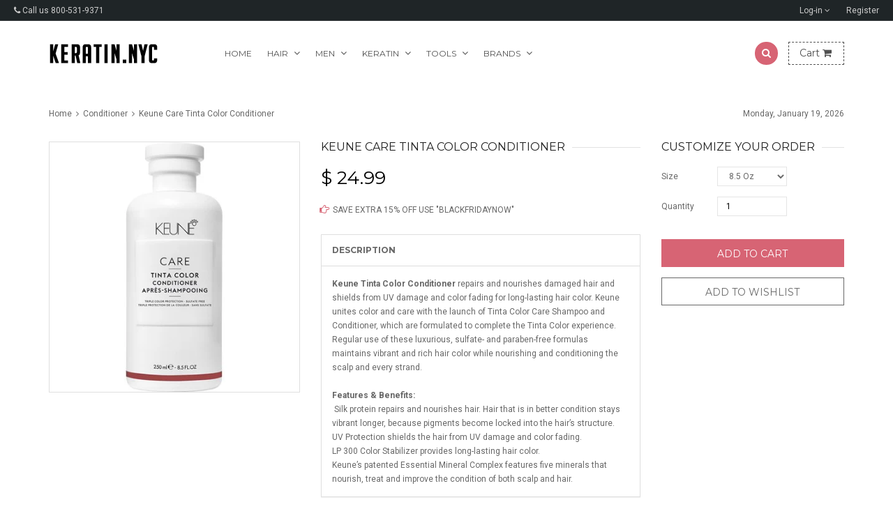

--- FILE ---
content_type: text/html; charset=utf-8
request_url: https://keratin.nyc/products/keune-care-tinta-color-conditioner
body_size: 21862
content:
<!doctype html>
<!--[if IE 8 ]>    <html lang="en" class="no-js ie8"> <![endif]-->
<!--[if (lt IE 8) ]>    <html lang="en" class="no-js ie7"> <![endif]-->
<!--[if (gt IE 9)|!(IE)]><!--> <html lang="en" class="no-js"> <!--<![endif]-->
<head>
  <meta name="google-site-verification" content="SOZdKw6u1lpJ8TByBtQGJupLlSD12sgznYCEcgifeS8" />
  <meta name="p:domain_verify" content="ac1b1c95fab4a844edd1002eba2892a5"/>

  

  

  

  

  

  <meta charset="UTF-8">
  <meta http-equiv="Content-Type" content="text/html; charset=utf-8">
  <meta name="viewport" content="width=device-width, initial-scale=1, minimum-scale=1, maximum-scale=1" />
  <link rel="canonical" href="https://keratin.nyc/products/keune-care-tinta-color-conditioner" />

  
  <meta name="description" content="Keune Tinta Color Conditioner repairs and nourishes damaged hair and shields from UV damage and color fading for long-lasting hair color. Keune unites color and care with the launch of Tinta Color Care Shampoo and Conditioner, which are formulated to complete the Tinta Color experience. Regular use of these luxurious, " />
  

  
  <title>Keune Care Tinta Color Conditioner | Keratin.nyc - Your Keratin Online Store</title>
  

  


  <meta property="og:url" content="https://keratin.nyc/products/keune-care-tinta-color-conditioner" />
  <meta property="og:title" content="Keune Care Tinta Color Conditioner" />
  <meta property="og:description" content="Keune Tinta Color Conditioner repairs and nourishes damaged hair and shields from UV damage and color fading for long-lasting hair color. Keune unites color and care with the launch of Tinta Color Care Shampoo and Conditioner, which are formulated to complete the Tinta Color experience. Regular use of these luxurious, sulfate- and paraben-free formulas maintains vibrant and rich hair color while nourishing and conditioning the scalp and every strand. Features &amp;amp; Benefits: Silk protein repairs and nourishes hair. Hair that is in better condition stays vibrant longer, because pigments become locked into the hair’s structure.UV Protection shields the hair from UV damage" />
  <meta property="og:image" content="//keratin.nyc/cdn/shop/products/keune_057_medium.jpg?v=1603122956" />


  
  <link href="//fonts.googleapis.com/css?family=Montserrat:300italic,400italic,600italic,700italic,800italic,400,300,600,700,800&subset=cyrillic-ext,greek-ext,latin,latin-ext,cyrillic,greek,vietnamese" rel='stylesheet' type='text/css'>
  

  
  <link href="//fonts.googleapis.com/css?family=Roboto:300italic,400italic,600italic,700italic,800italic,400,300,600,700,800&subset=cyrillic-ext,greek-ext,latin,latin-ext,cyrillic,greek,vietnamese" rel='stylesheet' type='text/css'>
  

  <link href="//maxcdn.bootstrapcdn.com/font-awesome/4.2.0/css/font-awesome.min.css" rel="stylesheet" type="text/css" media="all" />

  <link href="//keratin.nyc/cdn/shop/t/7/assets/animate.min.css?v=26015726645408109341443150385" rel="stylesheet" type="text/css" media="all" />
  <link href="//keratin.nyc/cdn/shop/t/7/assets/jquery.plugins.min.scss.css?v=108898721194453006901656699250" rel="stylesheet" type="text/css" media="all" />

  

  <link href="//keratin.nyc/cdn/shop/t/7/assets/bootstrap.min.3x.css?v=146470974754306640531443150386" rel="stylesheet" type="text/css" media="all" />

  <link href="//keratin.nyc/cdn/shop/t/7/assets/kumi.global.scss.css?v=77133499615867619101443150394" rel="stylesheet" type="text/css" media="all" />
  <link href="//keratin.nyc/cdn/shop/t/7/assets/kumi.style.scss.css?v=154000439163195212851656699250" rel="stylesheet" type="text/css" media="all" />
  <link href="//keratin.nyc/cdn/shop/t/7/assets/kumi.media.scss.css?v=166432644124357504101443150394" rel="stylesheet" type="text/css" media="all" />

  <script>
  window.allow_direct_cart = false;
  
  window.general_font_size = 12;
  window.video_heading_size = 60;
  window.video_caption_size = 30;
  
  window.slideshow_heading_size = 60;
  window.slideshow_caption_size = 30;
  window.slideshow_auto = true;
  window.show_slideshow_dots = false;
  window.slideshow_interval = 5000;
  
  window.contact_zoom = 17;
  window.contact_scroll = false;
  window.contact_type = 'ROADMAP';
  window.contact_address = '';
  window.contact_icon = '//keratin.nyc/cdn/shop/t/7/assets/icon-gmap.png?v=100304179082153305821443150387';
  
  window.header_style = 'style_4';
  window.notify_ie8_page = '';
  
  window.viewmore_image_display = 'carousel';
  window.viewmore_image_scroll = true;
  
  window.productspg_featured_style = 'carousel';
  window.productspg_featured_scroll = true;
  
  window.featured_products_home_style = 'none';
  window.featured_products_home_scroll = true;
  
  window.header_style = 'style_4';
  window.show_slideshow = 'camera';
  window.main_image_display = 'both';
  window.header_search_ajax = true;
  window.header_sticky = true;
  
  window.loader_gif = '//keratin.nyc/cdn/shop/t/7/assets/loader.gif?v=147071982126738704471443150389';
  window.blank_gif = '//keratin.nyc/cdn/shop/t/7/assets/blank.gif?v=164826798765693215961443150385';
  
  window.auto_expand = true;
  
  function initMegaMenu(){
    

    var fixMegaMenuPosition = function() {
      jQuery('.mega_menu.custom_width').each(function(index, value) {
        var custom_menu = jQuery(this),
            col_width = 200, //width of a column
            maxcol = 3,      //max columns in a row
            col = 1;         //min num of column

        var nchild = custom_menu.find('>ul.dropdown-menu').children('li.dropdown-parent-submenu').length;

        if ( Math.ceil(nchild / maxcol) > 1 ) {
          col = 3;
        } else {
          col = nchild;
        }

        var cal_width = col_width * col + col*15 +10;

        custom_menu.find('>ul.dropdown-menu').css({'width':cal_width + 'px'});
      });
    }
    fixMegaMenuPosition();

    var fixMegaMenuPositionFullWidth = function() {
      jQuery('.mega_menu.full_width').each(function(index, value) {
        var _container_offet = jQuery('.navigation_wrapper').offset();
        var _cur_offset = jQuery(value).offset();
        var _margin_left = _cur_offset.left - _container_offet.left;
        _margin_left = _margin_left - (jQuery('.navigation_wrapper').outerWidth() - jQuery('.navigation_wrapper').width()) / 2;
        jQuery(value).find('>ul.dropdown-menu').css('width', jQuery('.navigation_wrapper').width()).css('left', '-' + _margin_left + 'px');
      });
    }

    _onresize( fixMegaMenuPositionFullWidth );
    fixMegaMenuPositionFullWidth();

    jQuery('.mega_menu.full_width').on('hover', function() {
      var _container_offet = jQuery('.navigation_wrapper').offset();
      var _cur_offset = jQuery(this).offset();
      var _margin_left = _cur_offset.left - _container_offet.left;
      _margin_left = _margin_left - (jQuery('.navigation_wrapper').outerWidth() - jQuery('.navigation_wrapper').width()) / 2;
      jQuery(this).find('>ul.dropdown-menu').css('width', jQuery('.navigation_wrapper').width()).css('left', '-' + _margin_left + 'px');
    });
  }

  function _onresize( f ) {
    jQuery(window).on( 'resize', f );
  }
</script>

  
  

  

  <script src="//keratin.nyc/cdn/shop/t/7/assets/jquery-1.8.2.min.js?v=180877710580493450281443150387" type="text/javascript"></script>  
  <script src="//keratin.nyc/cdn/shop/t/7/assets/jquery.easing.1.3.js?v=183302368868080250061443150388" type="text/javascript"></script>

  
  
  

  <script src="//keratin.nyc/cdn/shop/t/7/assets/bootstrap.min.3x.js?v=176550150971748212101443150386" type="text/javascript"></script>

  <script src="//keratin.nyc/cdn/shop/t/7/assets/modernizr.js?v=1227118485511592161443150389" type="text/javascript"></script>

  
  
  <script>window.performance && window.performance.mark && window.performance.mark('shopify.content_for_header.start');</script><meta id="shopify-digital-wallet" name="shopify-digital-wallet" content="/10022108/digital_wallets/dialog">
<link rel="alternate" type="application/json+oembed" href="https://keratin.nyc/products/keune-care-tinta-color-conditioner.oembed">
<script async="async" src="/checkouts/internal/preloads.js?locale=en-US"></script>
<script id="shopify-features" type="application/json">{"accessToken":"13c993624a3e80b945ff7f8c6a609f04","betas":["rich-media-storefront-analytics"],"domain":"keratin.nyc","predictiveSearch":true,"shopId":10022108,"locale":"en"}</script>
<script>var Shopify = Shopify || {};
Shopify.shop = "keratin-nyc.myshopify.com";
Shopify.locale = "en";
Shopify.currency = {"active":"USD","rate":"1.0"};
Shopify.country = "US";
Shopify.theme = {"name":"rt-queen-v1-0-5","id":44543876,"schema_name":null,"schema_version":null,"theme_store_id":null,"role":"main"};
Shopify.theme.handle = "null";
Shopify.theme.style = {"id":null,"handle":null};
Shopify.cdnHost = "keratin.nyc/cdn";
Shopify.routes = Shopify.routes || {};
Shopify.routes.root = "/";</script>
<script type="module">!function(o){(o.Shopify=o.Shopify||{}).modules=!0}(window);</script>
<script>!function(o){function n(){var o=[];function n(){o.push(Array.prototype.slice.apply(arguments))}return n.q=o,n}var t=o.Shopify=o.Shopify||{};t.loadFeatures=n(),t.autoloadFeatures=n()}(window);</script>
<script id="shop-js-analytics" type="application/json">{"pageType":"product"}</script>
<script defer="defer" async type="module" src="//keratin.nyc/cdn/shopifycloud/shop-js/modules/v2/client.init-shop-cart-sync_BApSsMSl.en.esm.js"></script>
<script defer="defer" async type="module" src="//keratin.nyc/cdn/shopifycloud/shop-js/modules/v2/chunk.common_CBoos6YZ.esm.js"></script>
<script type="module">
  await import("//keratin.nyc/cdn/shopifycloud/shop-js/modules/v2/client.init-shop-cart-sync_BApSsMSl.en.esm.js");
await import("//keratin.nyc/cdn/shopifycloud/shop-js/modules/v2/chunk.common_CBoos6YZ.esm.js");

  window.Shopify.SignInWithShop?.initShopCartSync?.({"fedCMEnabled":true,"windoidEnabled":true});

</script>
<script id="__st">var __st={"a":10022108,"offset":-18000,"reqid":"0ea23280-a913-4ab4-81c5-0d9cb15b4f92-1768842639","pageurl":"keratin.nyc\/products\/keune-care-tinta-color-conditioner","u":"169c8ee25a37","p":"product","rtyp":"product","rid":5909355659415};</script>
<script>window.ShopifyPaypalV4VisibilityTracking = true;</script>
<script id="captcha-bootstrap">!function(){'use strict';const t='contact',e='account',n='new_comment',o=[[t,t],['blogs',n],['comments',n],[t,'customer']],c=[[e,'customer_login'],[e,'guest_login'],[e,'recover_customer_password'],[e,'create_customer']],r=t=>t.map((([t,e])=>`form[action*='/${t}']:not([data-nocaptcha='true']) input[name='form_type'][value='${e}']`)).join(','),a=t=>()=>t?[...document.querySelectorAll(t)].map((t=>t.form)):[];function s(){const t=[...o],e=r(t);return a(e)}const i='password',u='form_key',d=['recaptcha-v3-token','g-recaptcha-response','h-captcha-response',i],f=()=>{try{return window.sessionStorage}catch{return}},m='__shopify_v',_=t=>t.elements[u];function p(t,e,n=!1){try{const o=window.sessionStorage,c=JSON.parse(o.getItem(e)),{data:r}=function(t){const{data:e,action:n}=t;return t[m]||n?{data:e,action:n}:{data:t,action:n}}(c);for(const[e,n]of Object.entries(r))t.elements[e]&&(t.elements[e].value=n);n&&o.removeItem(e)}catch(o){console.error('form repopulation failed',{error:o})}}const l='form_type',E='cptcha';function T(t){t.dataset[E]=!0}const w=window,h=w.document,L='Shopify',v='ce_forms',y='captcha';let A=!1;((t,e)=>{const n=(g='f06e6c50-85a8-45c8-87d0-21a2b65856fe',I='https://cdn.shopify.com/shopifycloud/storefront-forms-hcaptcha/ce_storefront_forms_captcha_hcaptcha.v1.5.2.iife.js',D={infoText:'Protected by hCaptcha',privacyText:'Privacy',termsText:'Terms'},(t,e,n)=>{const o=w[L][v],c=o.bindForm;if(c)return c(t,g,e,D).then(n);var r;o.q.push([[t,g,e,D],n]),r=I,A||(h.body.append(Object.assign(h.createElement('script'),{id:'captcha-provider',async:!0,src:r})),A=!0)});var g,I,D;w[L]=w[L]||{},w[L][v]=w[L][v]||{},w[L][v].q=[],w[L][y]=w[L][y]||{},w[L][y].protect=function(t,e){n(t,void 0,e),T(t)},Object.freeze(w[L][y]),function(t,e,n,w,h,L){const[v,y,A,g]=function(t,e,n){const i=e?o:[],u=t?c:[],d=[...i,...u],f=r(d),m=r(i),_=r(d.filter((([t,e])=>n.includes(e))));return[a(f),a(m),a(_),s()]}(w,h,L),I=t=>{const e=t.target;return e instanceof HTMLFormElement?e:e&&e.form},D=t=>v().includes(t);t.addEventListener('submit',(t=>{const e=I(t);if(!e)return;const n=D(e)&&!e.dataset.hcaptchaBound&&!e.dataset.recaptchaBound,o=_(e),c=g().includes(e)&&(!o||!o.value);(n||c)&&t.preventDefault(),c&&!n&&(function(t){try{if(!f())return;!function(t){const e=f();if(!e)return;const n=_(t);if(!n)return;const o=n.value;o&&e.removeItem(o)}(t);const e=Array.from(Array(32),(()=>Math.random().toString(36)[2])).join('');!function(t,e){_(t)||t.append(Object.assign(document.createElement('input'),{type:'hidden',name:u})),t.elements[u].value=e}(t,e),function(t,e){const n=f();if(!n)return;const o=[...t.querySelectorAll(`input[type='${i}']`)].map((({name:t})=>t)),c=[...d,...o],r={};for(const[a,s]of new FormData(t).entries())c.includes(a)||(r[a]=s);n.setItem(e,JSON.stringify({[m]:1,action:t.action,data:r}))}(t,e)}catch(e){console.error('failed to persist form',e)}}(e),e.submit())}));const S=(t,e)=>{t&&!t.dataset[E]&&(n(t,e.some((e=>e===t))),T(t))};for(const o of['focusin','change'])t.addEventListener(o,(t=>{const e=I(t);D(e)&&S(e,y())}));const B=e.get('form_key'),M=e.get(l),P=B&&M;t.addEventListener('DOMContentLoaded',(()=>{const t=y();if(P)for(const e of t)e.elements[l].value===M&&p(e,B);[...new Set([...A(),...v().filter((t=>'true'===t.dataset.shopifyCaptcha))])].forEach((e=>S(e,t)))}))}(h,new URLSearchParams(w.location.search),n,t,e,['guest_login'])})(!0,!0)}();</script>
<script integrity="sha256-4kQ18oKyAcykRKYeNunJcIwy7WH5gtpwJnB7kiuLZ1E=" data-source-attribution="shopify.loadfeatures" defer="defer" src="//keratin.nyc/cdn/shopifycloud/storefront/assets/storefront/load_feature-a0a9edcb.js" crossorigin="anonymous"></script>
<script data-source-attribution="shopify.dynamic_checkout.dynamic.init">var Shopify=Shopify||{};Shopify.PaymentButton=Shopify.PaymentButton||{isStorefrontPortableWallets:!0,init:function(){window.Shopify.PaymentButton.init=function(){};var t=document.createElement("script");t.src="https://keratin.nyc/cdn/shopifycloud/portable-wallets/latest/portable-wallets.en.js",t.type="module",document.head.appendChild(t)}};
</script>
<script data-source-attribution="shopify.dynamic_checkout.buyer_consent">
  function portableWalletsHideBuyerConsent(e){var t=document.getElementById("shopify-buyer-consent"),n=document.getElementById("shopify-subscription-policy-button");t&&n&&(t.classList.add("hidden"),t.setAttribute("aria-hidden","true"),n.removeEventListener("click",e))}function portableWalletsShowBuyerConsent(e){var t=document.getElementById("shopify-buyer-consent"),n=document.getElementById("shopify-subscription-policy-button");t&&n&&(t.classList.remove("hidden"),t.removeAttribute("aria-hidden"),n.addEventListener("click",e))}window.Shopify?.PaymentButton&&(window.Shopify.PaymentButton.hideBuyerConsent=portableWalletsHideBuyerConsent,window.Shopify.PaymentButton.showBuyerConsent=portableWalletsShowBuyerConsent);
</script>
<script data-source-attribution="shopify.dynamic_checkout.cart.bootstrap">document.addEventListener("DOMContentLoaded",(function(){function t(){return document.querySelector("shopify-accelerated-checkout-cart, shopify-accelerated-checkout")}if(t())Shopify.PaymentButton.init();else{new MutationObserver((function(e,n){t()&&(Shopify.PaymentButton.init(),n.disconnect())})).observe(document.body,{childList:!0,subtree:!0})}}));
</script>

<script>window.performance && window.performance.mark && window.performance.mark('shopify.content_for_header.end');</script>

<link href="https://monorail-edge.shopifysvc.com" rel="dns-prefetch">
<script>(function(){if ("sendBeacon" in navigator && "performance" in window) {try {var session_token_from_headers = performance.getEntriesByType('navigation')[0].serverTiming.find(x => x.name == '_s').description;} catch {var session_token_from_headers = undefined;}var session_cookie_matches = document.cookie.match(/_shopify_s=([^;]*)/);var session_token_from_cookie = session_cookie_matches && session_cookie_matches.length === 2 ? session_cookie_matches[1] : "";var session_token = session_token_from_headers || session_token_from_cookie || "";function handle_abandonment_event(e) {var entries = performance.getEntries().filter(function(entry) {return /monorail-edge.shopifysvc.com/.test(entry.name);});if (!window.abandonment_tracked && entries.length === 0) {window.abandonment_tracked = true;var currentMs = Date.now();var navigation_start = performance.timing.navigationStart;var payload = {shop_id: 10022108,url: window.location.href,navigation_start,duration: currentMs - navigation_start,session_token,page_type: "product"};window.navigator.sendBeacon("https://monorail-edge.shopifysvc.com/v1/produce", JSON.stringify({schema_id: "online_store_buyer_site_abandonment/1.1",payload: payload,metadata: {event_created_at_ms: currentMs,event_sent_at_ms: currentMs}}));}}window.addEventListener('pagehide', handle_abandonment_event);}}());</script>
<script id="web-pixels-manager-setup">(function e(e,d,r,n,o){if(void 0===o&&(o={}),!Boolean(null===(a=null===(i=window.Shopify)||void 0===i?void 0:i.analytics)||void 0===a?void 0:a.replayQueue)){var i,a;window.Shopify=window.Shopify||{};var t=window.Shopify;t.analytics=t.analytics||{};var s=t.analytics;s.replayQueue=[],s.publish=function(e,d,r){return s.replayQueue.push([e,d,r]),!0};try{self.performance.mark("wpm:start")}catch(e){}var l=function(){var e={modern:/Edge?\/(1{2}[4-9]|1[2-9]\d|[2-9]\d{2}|\d{4,})\.\d+(\.\d+|)|Firefox\/(1{2}[4-9]|1[2-9]\d|[2-9]\d{2}|\d{4,})\.\d+(\.\d+|)|Chrom(ium|e)\/(9{2}|\d{3,})\.\d+(\.\d+|)|(Maci|X1{2}).+ Version\/(15\.\d+|(1[6-9]|[2-9]\d|\d{3,})\.\d+)([,.]\d+|)( \(\w+\)|)( Mobile\/\w+|) Safari\/|Chrome.+OPR\/(9{2}|\d{3,})\.\d+\.\d+|(CPU[ +]OS|iPhone[ +]OS|CPU[ +]iPhone|CPU IPhone OS|CPU iPad OS)[ +]+(15[._]\d+|(1[6-9]|[2-9]\d|\d{3,})[._]\d+)([._]\d+|)|Android:?[ /-](13[3-9]|1[4-9]\d|[2-9]\d{2}|\d{4,})(\.\d+|)(\.\d+|)|Android.+Firefox\/(13[5-9]|1[4-9]\d|[2-9]\d{2}|\d{4,})\.\d+(\.\d+|)|Android.+Chrom(ium|e)\/(13[3-9]|1[4-9]\d|[2-9]\d{2}|\d{4,})\.\d+(\.\d+|)|SamsungBrowser\/([2-9]\d|\d{3,})\.\d+/,legacy:/Edge?\/(1[6-9]|[2-9]\d|\d{3,})\.\d+(\.\d+|)|Firefox\/(5[4-9]|[6-9]\d|\d{3,})\.\d+(\.\d+|)|Chrom(ium|e)\/(5[1-9]|[6-9]\d|\d{3,})\.\d+(\.\d+|)([\d.]+$|.*Safari\/(?![\d.]+ Edge\/[\d.]+$))|(Maci|X1{2}).+ Version\/(10\.\d+|(1[1-9]|[2-9]\d|\d{3,})\.\d+)([,.]\d+|)( \(\w+\)|)( Mobile\/\w+|) Safari\/|Chrome.+OPR\/(3[89]|[4-9]\d|\d{3,})\.\d+\.\d+|(CPU[ +]OS|iPhone[ +]OS|CPU[ +]iPhone|CPU IPhone OS|CPU iPad OS)[ +]+(10[._]\d+|(1[1-9]|[2-9]\d|\d{3,})[._]\d+)([._]\d+|)|Android:?[ /-](13[3-9]|1[4-9]\d|[2-9]\d{2}|\d{4,})(\.\d+|)(\.\d+|)|Mobile Safari.+OPR\/([89]\d|\d{3,})\.\d+\.\d+|Android.+Firefox\/(13[5-9]|1[4-9]\d|[2-9]\d{2}|\d{4,})\.\d+(\.\d+|)|Android.+Chrom(ium|e)\/(13[3-9]|1[4-9]\d|[2-9]\d{2}|\d{4,})\.\d+(\.\d+|)|Android.+(UC? ?Browser|UCWEB|U3)[ /]?(15\.([5-9]|\d{2,})|(1[6-9]|[2-9]\d|\d{3,})\.\d+)\.\d+|SamsungBrowser\/(5\.\d+|([6-9]|\d{2,})\.\d+)|Android.+MQ{2}Browser\/(14(\.(9|\d{2,})|)|(1[5-9]|[2-9]\d|\d{3,})(\.\d+|))(\.\d+|)|K[Aa][Ii]OS\/(3\.\d+|([4-9]|\d{2,})\.\d+)(\.\d+|)/},d=e.modern,r=e.legacy,n=navigator.userAgent;return n.match(d)?"modern":n.match(r)?"legacy":"unknown"}(),u="modern"===l?"modern":"legacy",c=(null!=n?n:{modern:"",legacy:""})[u],f=function(e){return[e.baseUrl,"/wpm","/b",e.hashVersion,"modern"===e.buildTarget?"m":"l",".js"].join("")}({baseUrl:d,hashVersion:r,buildTarget:u}),m=function(e){var d=e.version,r=e.bundleTarget,n=e.surface,o=e.pageUrl,i=e.monorailEndpoint;return{emit:function(e){var a=e.status,t=e.errorMsg,s=(new Date).getTime(),l=JSON.stringify({metadata:{event_sent_at_ms:s},events:[{schema_id:"web_pixels_manager_load/3.1",payload:{version:d,bundle_target:r,page_url:o,status:a,surface:n,error_msg:t},metadata:{event_created_at_ms:s}}]});if(!i)return console&&console.warn&&console.warn("[Web Pixels Manager] No Monorail endpoint provided, skipping logging."),!1;try{return self.navigator.sendBeacon.bind(self.navigator)(i,l)}catch(e){}var u=new XMLHttpRequest;try{return u.open("POST",i,!0),u.setRequestHeader("Content-Type","text/plain"),u.send(l),!0}catch(e){return console&&console.warn&&console.warn("[Web Pixels Manager] Got an unhandled error while logging to Monorail."),!1}}}}({version:r,bundleTarget:l,surface:e.surface,pageUrl:self.location.href,monorailEndpoint:e.monorailEndpoint});try{o.browserTarget=l,function(e){var d=e.src,r=e.async,n=void 0===r||r,o=e.onload,i=e.onerror,a=e.sri,t=e.scriptDataAttributes,s=void 0===t?{}:t,l=document.createElement("script"),u=document.querySelector("head"),c=document.querySelector("body");if(l.async=n,l.src=d,a&&(l.integrity=a,l.crossOrigin="anonymous"),s)for(var f in s)if(Object.prototype.hasOwnProperty.call(s,f))try{l.dataset[f]=s[f]}catch(e){}if(o&&l.addEventListener("load",o),i&&l.addEventListener("error",i),u)u.appendChild(l);else{if(!c)throw new Error("Did not find a head or body element to append the script");c.appendChild(l)}}({src:f,async:!0,onload:function(){if(!function(){var e,d;return Boolean(null===(d=null===(e=window.Shopify)||void 0===e?void 0:e.analytics)||void 0===d?void 0:d.initialized)}()){var d=window.webPixelsManager.init(e)||void 0;if(d){var r=window.Shopify.analytics;r.replayQueue.forEach((function(e){var r=e[0],n=e[1],o=e[2];d.publishCustomEvent(r,n,o)})),r.replayQueue=[],r.publish=d.publishCustomEvent,r.visitor=d.visitor,r.initialized=!0}}},onerror:function(){return m.emit({status:"failed",errorMsg:"".concat(f," has failed to load")})},sri:function(e){var d=/^sha384-[A-Za-z0-9+/=]+$/;return"string"==typeof e&&d.test(e)}(c)?c:"",scriptDataAttributes:o}),m.emit({status:"loading"})}catch(e){m.emit({status:"failed",errorMsg:(null==e?void 0:e.message)||"Unknown error"})}}})({shopId: 10022108,storefrontBaseUrl: "https://keratin.nyc",extensionsBaseUrl: "https://extensions.shopifycdn.com/cdn/shopifycloud/web-pixels-manager",monorailEndpoint: "https://monorail-edge.shopifysvc.com/unstable/produce_batch",surface: "storefront-renderer",enabledBetaFlags: ["2dca8a86"],webPixelsConfigList: [{"id":"113377431","eventPayloadVersion":"v1","runtimeContext":"LAX","scriptVersion":"1","type":"CUSTOM","privacyPurposes":["ANALYTICS"],"name":"Google Analytics tag (migrated)"},{"id":"shopify-app-pixel","configuration":"{}","eventPayloadVersion":"v1","runtimeContext":"STRICT","scriptVersion":"0450","apiClientId":"shopify-pixel","type":"APP","privacyPurposes":["ANALYTICS","MARKETING"]},{"id":"shopify-custom-pixel","eventPayloadVersion":"v1","runtimeContext":"LAX","scriptVersion":"0450","apiClientId":"shopify-pixel","type":"CUSTOM","privacyPurposes":["ANALYTICS","MARKETING"]}],isMerchantRequest: false,initData: {"shop":{"name":"Keratin.nyc - Your Keratin Online Store","paymentSettings":{"currencyCode":"USD"},"myshopifyDomain":"keratin-nyc.myshopify.com","countryCode":"US","storefrontUrl":"https:\/\/keratin.nyc"},"customer":null,"cart":null,"checkout":null,"productVariants":[{"price":{"amount":9.56,"currencyCode":"USD"},"product":{"title":"Keune Care Tinta Color Conditioner","vendor":"Keune","id":"5909355659415","untranslatedTitle":"Keune Care Tinta Color Conditioner","url":"\/products\/keune-care-tinta-color-conditioner","type":"Conditioner"},"id":"37153918288023","image":{"src":"\/\/keratin.nyc\/cdn\/shop\/products\/keune_057.jpg?v=1603122956"},"sku":"","title":"2.7 Oz","untranslatedTitle":"2.7 Oz"},{"price":{"amount":24.99,"currencyCode":"USD"},"product":{"title":"Keune Care Tinta Color Conditioner","vendor":"Keune","id":"5909355659415","untranslatedTitle":"Keune Care Tinta Color Conditioner","url":"\/products\/keune-care-tinta-color-conditioner","type":"Conditioner"},"id":"37153918320791","image":{"src":"\/\/keratin.nyc\/cdn\/shop\/products\/keune_057.jpg?v=1603122956"},"sku":"","title":"8.5 Oz","untranslatedTitle":"8.5 Oz"},{"price":{"amount":48.99,"currencyCode":"USD"},"product":{"title":"Keune Care Tinta Color Conditioner","vendor":"Keune","id":"5909355659415","untranslatedTitle":"Keune Care Tinta Color Conditioner","url":"\/products\/keune-care-tinta-color-conditioner","type":"Conditioner"},"id":"37153918353559","image":{"src":"\/\/keratin.nyc\/cdn\/shop\/products\/keune_057.jpg?v=1603122956"},"sku":"","title":"33.8 Oz","untranslatedTitle":"33.8 Oz"}],"purchasingCompany":null},},"https://keratin.nyc/cdn","fcfee988w5aeb613cpc8e4bc33m6693e112",{"modern":"","legacy":""},{"shopId":"10022108","storefrontBaseUrl":"https:\/\/keratin.nyc","extensionBaseUrl":"https:\/\/extensions.shopifycdn.com\/cdn\/shopifycloud\/web-pixels-manager","surface":"storefront-renderer","enabledBetaFlags":"[\"2dca8a86\"]","isMerchantRequest":"false","hashVersion":"fcfee988w5aeb613cpc8e4bc33m6693e112","publish":"custom","events":"[[\"page_viewed\",{}],[\"product_viewed\",{\"productVariant\":{\"price\":{\"amount\":24.99,\"currencyCode\":\"USD\"},\"product\":{\"title\":\"Keune Care Tinta Color Conditioner\",\"vendor\":\"Keune\",\"id\":\"5909355659415\",\"untranslatedTitle\":\"Keune Care Tinta Color Conditioner\",\"url\":\"\/products\/keune-care-tinta-color-conditioner\",\"type\":\"Conditioner\"},\"id\":\"37153918320791\",\"image\":{\"src\":\"\/\/keratin.nyc\/cdn\/shop\/products\/keune_057.jpg?v=1603122956\"},\"sku\":\"\",\"title\":\"8.5 Oz\",\"untranslatedTitle\":\"8.5 Oz\"}}]]"});</script><script>
  window.ShopifyAnalytics = window.ShopifyAnalytics || {};
  window.ShopifyAnalytics.meta = window.ShopifyAnalytics.meta || {};
  window.ShopifyAnalytics.meta.currency = 'USD';
  var meta = {"product":{"id":5909355659415,"gid":"gid:\/\/shopify\/Product\/5909355659415","vendor":"Keune","type":"Conditioner","handle":"keune-care-tinta-color-conditioner","variants":[{"id":37153918288023,"price":956,"name":"Keune Care Tinta Color Conditioner - 2.7 Oz","public_title":"2.7 Oz","sku":""},{"id":37153918320791,"price":2499,"name":"Keune Care Tinta Color Conditioner - 8.5 Oz","public_title":"8.5 Oz","sku":""},{"id":37153918353559,"price":4899,"name":"Keune Care Tinta Color Conditioner - 33.8 Oz","public_title":"33.8 Oz","sku":""}],"remote":false},"page":{"pageType":"product","resourceType":"product","resourceId":5909355659415,"requestId":"0ea23280-a913-4ab4-81c5-0d9cb15b4f92-1768842639"}};
  for (var attr in meta) {
    window.ShopifyAnalytics.meta[attr] = meta[attr];
  }
</script>
<script class="analytics">
  (function () {
    var customDocumentWrite = function(content) {
      var jquery = null;

      if (window.jQuery) {
        jquery = window.jQuery;
      } else if (window.Checkout && window.Checkout.$) {
        jquery = window.Checkout.$;
      }

      if (jquery) {
        jquery('body').append(content);
      }
    };

    var hasLoggedConversion = function(token) {
      if (token) {
        return document.cookie.indexOf('loggedConversion=' + token) !== -1;
      }
      return false;
    }

    var setCookieIfConversion = function(token) {
      if (token) {
        var twoMonthsFromNow = new Date(Date.now());
        twoMonthsFromNow.setMonth(twoMonthsFromNow.getMonth() + 2);

        document.cookie = 'loggedConversion=' + token + '; expires=' + twoMonthsFromNow;
      }
    }

    var trekkie = window.ShopifyAnalytics.lib = window.trekkie = window.trekkie || [];
    if (trekkie.integrations) {
      return;
    }
    trekkie.methods = [
      'identify',
      'page',
      'ready',
      'track',
      'trackForm',
      'trackLink'
    ];
    trekkie.factory = function(method) {
      return function() {
        var args = Array.prototype.slice.call(arguments);
        args.unshift(method);
        trekkie.push(args);
        return trekkie;
      };
    };
    for (var i = 0; i < trekkie.methods.length; i++) {
      var key = trekkie.methods[i];
      trekkie[key] = trekkie.factory(key);
    }
    trekkie.load = function(config) {
      trekkie.config = config || {};
      trekkie.config.initialDocumentCookie = document.cookie;
      var first = document.getElementsByTagName('script')[0];
      var script = document.createElement('script');
      script.type = 'text/javascript';
      script.onerror = function(e) {
        var scriptFallback = document.createElement('script');
        scriptFallback.type = 'text/javascript';
        scriptFallback.onerror = function(error) {
                var Monorail = {
      produce: function produce(monorailDomain, schemaId, payload) {
        var currentMs = new Date().getTime();
        var event = {
          schema_id: schemaId,
          payload: payload,
          metadata: {
            event_created_at_ms: currentMs,
            event_sent_at_ms: currentMs
          }
        };
        return Monorail.sendRequest("https://" + monorailDomain + "/v1/produce", JSON.stringify(event));
      },
      sendRequest: function sendRequest(endpointUrl, payload) {
        // Try the sendBeacon API
        if (window && window.navigator && typeof window.navigator.sendBeacon === 'function' && typeof window.Blob === 'function' && !Monorail.isIos12()) {
          var blobData = new window.Blob([payload], {
            type: 'text/plain'
          });

          if (window.navigator.sendBeacon(endpointUrl, blobData)) {
            return true;
          } // sendBeacon was not successful

        } // XHR beacon

        var xhr = new XMLHttpRequest();

        try {
          xhr.open('POST', endpointUrl);
          xhr.setRequestHeader('Content-Type', 'text/plain');
          xhr.send(payload);
        } catch (e) {
          console.log(e);
        }

        return false;
      },
      isIos12: function isIos12() {
        return window.navigator.userAgent.lastIndexOf('iPhone; CPU iPhone OS 12_') !== -1 || window.navigator.userAgent.lastIndexOf('iPad; CPU OS 12_') !== -1;
      }
    };
    Monorail.produce('monorail-edge.shopifysvc.com',
      'trekkie_storefront_load_errors/1.1',
      {shop_id: 10022108,
      theme_id: 44543876,
      app_name: "storefront",
      context_url: window.location.href,
      source_url: "//keratin.nyc/cdn/s/trekkie.storefront.cd680fe47e6c39ca5d5df5f0a32d569bc48c0f27.min.js"});

        };
        scriptFallback.async = true;
        scriptFallback.src = '//keratin.nyc/cdn/s/trekkie.storefront.cd680fe47e6c39ca5d5df5f0a32d569bc48c0f27.min.js';
        first.parentNode.insertBefore(scriptFallback, first);
      };
      script.async = true;
      script.src = '//keratin.nyc/cdn/s/trekkie.storefront.cd680fe47e6c39ca5d5df5f0a32d569bc48c0f27.min.js';
      first.parentNode.insertBefore(script, first);
    };
    trekkie.load(
      {"Trekkie":{"appName":"storefront","development":false,"defaultAttributes":{"shopId":10022108,"isMerchantRequest":null,"themeId":44543876,"themeCityHash":"12993345573822655580","contentLanguage":"en","currency":"USD","eventMetadataId":"55de9ed9-32ae-4ccf-8a41-2979b1ed02c7"},"isServerSideCookieWritingEnabled":true,"monorailRegion":"shop_domain","enabledBetaFlags":["65f19447"]},"Session Attribution":{},"S2S":{"facebookCapiEnabled":false,"source":"trekkie-storefront-renderer","apiClientId":580111}}
    );

    var loaded = false;
    trekkie.ready(function() {
      if (loaded) return;
      loaded = true;

      window.ShopifyAnalytics.lib = window.trekkie;

      var originalDocumentWrite = document.write;
      document.write = customDocumentWrite;
      try { window.ShopifyAnalytics.merchantGoogleAnalytics.call(this); } catch(error) {};
      document.write = originalDocumentWrite;

      window.ShopifyAnalytics.lib.page(null,{"pageType":"product","resourceType":"product","resourceId":5909355659415,"requestId":"0ea23280-a913-4ab4-81c5-0d9cb15b4f92-1768842639","shopifyEmitted":true});

      var match = window.location.pathname.match(/checkouts\/(.+)\/(thank_you|post_purchase)/)
      var token = match? match[1]: undefined;
      if (!hasLoggedConversion(token)) {
        setCookieIfConversion(token);
        window.ShopifyAnalytics.lib.track("Viewed Product",{"currency":"USD","variantId":37153918288023,"productId":5909355659415,"productGid":"gid:\/\/shopify\/Product\/5909355659415","name":"Keune Care Tinta Color Conditioner - 2.7 Oz","price":"9.56","sku":"","brand":"Keune","variant":"2.7 Oz","category":"Conditioner","nonInteraction":true,"remote":false},undefined,undefined,{"shopifyEmitted":true});
      window.ShopifyAnalytics.lib.track("monorail:\/\/trekkie_storefront_viewed_product\/1.1",{"currency":"USD","variantId":37153918288023,"productId":5909355659415,"productGid":"gid:\/\/shopify\/Product\/5909355659415","name":"Keune Care Tinta Color Conditioner - 2.7 Oz","price":"9.56","sku":"","brand":"Keune","variant":"2.7 Oz","category":"Conditioner","nonInteraction":true,"remote":false,"referer":"https:\/\/keratin.nyc\/products\/keune-care-tinta-color-conditioner"});
      }
    });


        var eventsListenerScript = document.createElement('script');
        eventsListenerScript.async = true;
        eventsListenerScript.src = "//keratin.nyc/cdn/shopifycloud/storefront/assets/shop_events_listener-3da45d37.js";
        document.getElementsByTagName('head')[0].appendChild(eventsListenerScript);

})();</script>
  <script>
  if (!window.ga || (window.ga && typeof window.ga !== 'function')) {
    window.ga = function ga() {
      (window.ga.q = window.ga.q || []).push(arguments);
      if (window.Shopify && window.Shopify.analytics && typeof window.Shopify.analytics.publish === 'function') {
        window.Shopify.analytics.publish("ga_stub_called", {}, {sendTo: "google_osp_migration"});
      }
      console.error("Shopify's Google Analytics stub called with:", Array.from(arguments), "\nSee https://help.shopify.com/manual/promoting-marketing/pixels/pixel-migration#google for more information.");
    };
    if (window.Shopify && window.Shopify.analytics && typeof window.Shopify.analytics.publish === 'function') {
      window.Shopify.analytics.publish("ga_stub_initialized", {}, {sendTo: "google_osp_migration"});
    }
  }
</script>
<script
  defer
  src="https://keratin.nyc/cdn/shopifycloud/perf-kit/shopify-perf-kit-3.0.4.min.js"
  data-application="storefront-renderer"
  data-shop-id="10022108"
  data-render-region="gcp-us-central1"
  data-page-type="product"
  data-theme-instance-id="44543876"
  data-theme-name=""
  data-theme-version=""
  data-monorail-region="shop_domain"
  data-resource-timing-sampling-rate="10"
  data-shs="true"
  data-shs-beacon="true"
  data-shs-export-with-fetch="true"
  data-shs-logs-sample-rate="1"
  data-shs-beacon-endpoint="https://keratin.nyc/api/collect"
></script>
</head>
<body class="templateProduct">
  <div class="box_wrapper">

    <div class="is-mobile visible-xs visible-sm">
  <div class="menu-mobile navbar">
    <div class="nav-collapse is-mobile-nav"> 
      <ul class="nav navbar-nav hoverMenuWrapper">
        
        
<li class="">
  
  <a href="/">
    Home
  </a>
  
</li>
        
        
<li class="dropdown-parent-submenu">
  
  <a href="/collections/all" class="dropdown-link" data-toggle="dropdown">
    <span>Hair</span>
    <i class="fa fa-angle-down"></i>
  </a>
  <ul class="dropdown-menu list-styled" style="display:none;">
    
    
<li class="">
  
  <a href="/collections/accessories">
    Accessories
  </a>
  
</li>
    
    
<li class="">
  
  <a href="/collections/conditioner">
    Conditioner
  </a>
  
</li>
    
    
<li class="">
  
  <a href="/collections/dry-shampoo">
    Dry Shampoo
  </a>
  
</li>
    
    
<li class="">
  
  <a href="/collections/hair-color">
    Hair Color
  </a>
  
</li>
    
    
<li class="">
  
  <a href="/collections/oils-serums">
    Oils & Serums
  </a>
  
</li>
    
    
<li class="">
  
  <a href="/collections/salon-brand-shampoo">
    Shampoo
  </a>
  
</li>
    
    
<li class="">
  
  <a href="/collections/styling">
    Styling
  </a>
  
</li>
    
    
<li class="">
  
  <a href="/collections/styling-tools">
    Styling Tools
  </a>
  
</li>
    
    
<li class="">
  
  <a href="/collections/treatments-masks">
    Treatments & Masks
  </a>
  
</li>
    
  </ul>
  
</li>
        
        
<li class="dropdown-parent-submenu">
  
  <a href="/collections/all" class="dropdown-link" data-toggle="dropdown">
    <span>Men</span>
    <i class="fa fa-angle-down"></i>
  </a>
  <ul class="dropdown-menu list-styled" style="display:none;">
    
    
<li class="">
  
  <a href="/collections/shampoo-conditioner">
    Shampoo & Conditioner
  </a>
  
</li>
    
    
<li class="">
  
  <a href="/collections/hair-styling-products">
    Hair Styling Products
  </a>
  
</li>
    
    
<li class="">
  
  <a href="/collections/body-care-fragrance">
    Body Care & Fragrance
  </a>
  
</li>
    
    
<li class="">
  
  <a href="/collections/shaving-facial-grooming">
    Shaving & Facial Grooming
  </a>
  
</li>
    
    
<li class="">
  
  <a href="/collections/hair-loss-growth-treatment">
    Hair Loss & Growth Treatment
  </a>
  
</li>
    
  </ul>
  
</li>
        
        
<li class="dropdown-parent-submenu">
  
  <a href="/pages/about-us" class="dropdown-link" data-toggle="dropdown">
    <span>Keratin</span>
    <i class="fa fa-angle-down"></i>
  </a>
  <ul class="dropdown-menu list-styled" style="display:none;">
    
    
<li class="">
  
  <a href="/collections/keratin-after-care">
    Keratin After Care
  </a>
  
</li>
    
    
<li class="">
  
  <a href="/collections/keratin-treatments">
    Keratin Treatment
  </a>
  
</li>
    
    
<li class="">
  
  <a href="/collections/keratin-kit">
    Keratin Kits
  </a>
  
</li>
    
    
<li class="">
  
  <a href="/collections/keratin-tools">
    Keratin Tools
  </a>
  
</li>
    
  </ul>
  
</li>
        
        
<li class="dropdown-parent-submenu">
  
  <a href="/collections/all" class="dropdown-link" data-toggle="dropdown">
    <span>Tools</span>
    <i class="fa fa-angle-down"></i>
  </a>
  <ul class="dropdown-menu list-styled" style="display:none;">
    
    
<li class="">
  
  <a href="/collections/babyliss-flat-irons">
    Flat Irons
  </a>
  
</li>
    
    
<li class="">
  
  <a href="/collections/curling-irons">
    Curling Irons
  </a>
  
</li>
    
    
<li class="">
  
  <a href="/collections/hair-dryers">
    Hair Dryers
  </a>
  
</li>
    
    
<li class="">
  
  <a href="/collections/hair-rollers-hot-curlers">
    Hair Rollers & Hot Curlers
  </a>
  
</li>
    
    
<li class="">
  
  <a href="/collections/hair-brushes-combs">
    Hair Brushes & Combs
  </a>
  
</li>
    
    
<li class="">
  
  <a href="/collections/accessories">
    Accessories
  </a>
  
</li>
    
  </ul>
  
</li>
        
        
<li class="dropdown-parent-submenu">
  
  <a href="/collections/all" class="dropdown-link" data-toggle="dropdown">
    <span>Brands</span>
    <i class="fa fa-angle-down"></i>
  </a>
  <ul class="dropdown-menu list-styled" style="display:none;">
    
    
<li class="">
  
  <a href="/collections/abba-hair-care">
    ABBA Hair Care
  </a>
  
</li>
    
    
<li class="">
  
  <a href="/collections/alter-ego-italy">
    Alter Ego Italy
  </a>
  
</li>
    
    
<li class="">
  
  <a href="/collections/alterna">
    Alterna
  </a>
  
</li>
    
    
<li class="">
  
  <a href="/collections/amika">
    Amika
  </a>
  
</li>
    
    
<li class="">
  
  <a href="/collections/babyliss">
    Babyliss
  </a>
  
</li>
    
    
<li class="">
  
  <a href="/collections/brazilian-blowout">
    Brazilian Blowout
  </a>
  
</li>
    
    
<li class="">
  
  <a href="/collections/devacurl">
    DevaCurl
  </a>
  
</li>
    
    
<li class="">
  
  <a href="/collections/ecru">
    ECRU
  </a>
  
</li>
    
    
<li class="">
  
  <a href="/collections/ghd">
    GHD
  </a>
  
</li>
    
    
<li class="">
  
  <a href="/collections/gk-global-keratin">
    Global Keratin
  </a>
  
</li>
    
    
<li class="">
  
  <a href="/collections/goldwell">
    Goldwell
  </a>
  
</li>
    
    
<li class="">
  
  <a href="/collections/it-s-a-10">
    It’s A 10
  </a>
  
</li>
    
    
<li class="">
  
  <a href="/collections/k18">
    K18
  </a>
  
</li>
    
    
<li class="">
  
  <a href="/collections/keratage">
    Keratage
  </a>
  
</li>
    
    
<li class="">
  
  <a href="/collections/keratin-complex">
    Keratin Complex
  </a>
  
</li>
    
    
<li class="">
  
  <a href="/collections/keratin-express">
    Keratin Express
  </a>
  
</li>
    
    
<li class="">
  
  <a href="/collections/keune">
    Keune
  </a>
  
</li>
    
    
<li class="">
  
  <a href="/collections/kms-california">
    KMS California
  </a>
  
</li>
    
    
<li class="">
  
  <a href="/collections/label-m">
    Label.m
  </a>
  
</li>
    
    
<li class="">
  
  <a href="/collections/lakme">
    Lakme
  </a>
  
</li>
    
    
<li class="">
  
  <a href="/collections/neulash">
    NeuLASH
  </a>
  
</li>
    
    
<li class="">
  
  <a href="/collections/pulp-riot">
    Pulp Riot
  </a>
  
</li>
    
    
<li class="">
  
  <a href="/collections/rusk">
    Rusk
  </a>
  
</li>
    
    
<li class="">
  
  <a href="/collections/trissola">
    Trissola
  </a>
  
</li>
    
    
<li class="">
  
  <a href="/collections/unite">
    Unite
  </a>
  
</li>
    
    
<li class="">
  
  <a href="/collections/verb">
    Verb
  </a>
  
</li>
    
  </ul>
  
</li>
        
      </ul>       
    </div>
  </div>
</div>

    <div class="cart-sidebar">
  <div id="cart-loading" class="hide"></div>
  <div class="widget-wrapper">
   <div id="cart-info" class="cart-info">
      
      <div class="cart-empty">
        <span></span>
      </div>
      <p class="message">Your shopping cart is empty.</p>
      
    </div> 
  </div>
</div>

    <div id="page" class="box">
      
      
      
      <div class="is-mobile visible-xs">
  <ul class="list-inline">
    <li class="is-mobile-menu">
      <div class="navbar">
        <div class="btn-navbar" data-toggle="offcanvas">
          <span class="icon-bar"></span>
          <span class="icon-bar"></span>
          <span class="icon-bar"></span>
        </div>
      </div>
    </li>

    
    
    
    
    
    <li class="is-mobile-login">
      <div class="btn-group">
        <div class="dropdown-toggle" data-toggle="dropdown">
          <i class="sub-dropdown1"></i>
          <i class="sub-dropdown"></i>
          <i class="fa fa-user"></i>
        </div>
        <ul class="customer dropdown-menu list-unstyled">
          
          <li class="logout">
            <a href="/account/login">Log-in</a>
          </li>
          <li class="account">
            <a href="/account/register">Register</a>
          </li>
          
        </ul>
      </div>
    </li>
    


    
    


    
    
    
    <li class="is-mobile-search search-wrapper">
      <form class="search-form" action="/search" method="get">
        <input type="hidden" name="type" value="product" />
        <input type="text" class="input-block-level input-search" name="q" value="" accesskey="4" autocomplete="off" placeholder="Search here" />

        <i class="fa fa-search"></i>
        <i class="fa fa-times"></i>
      </form>
    </li>
    


    
    
    
    <li class="is-mobile-cart">
      <a class="cart-controller" href="javascript:;"><i class="fa fa-shopping-cart"></i></a>
    </li>
    
  </ul>
</div>
<style type="text/css">
  .is-mobile>ul>li{
    width: 25%;
  }
</style>

      
      <div id="style_4">
        
        
        
        <div id="top" class="style_4 hidden-xs">
          
  <div class="row">
    
    <div class="text-left col-sm-10">
      <div class="message"><i class="fa fa-phone"></i>  Call us 800-531-9371</div>
    </div>
    

    <div class="text-right col-sm-14 hidden-xs">
      <ul class="list-inline">

        

        <li>
          
  
  <ul id="accounts" class="list-inline">
    
    <li class="login dropdown-parent">
      
      <a id="loginButton" class="dropdown-toggle" data-toggle="dropdown" href="/account/login">
        Log-in
        <i class="fa fa-angle-down"></i>
      </a>
      
      <!-- Customer Account Login -->
      <div id="loginBox" class="dropdown-menu noclose" style="display:none;">
        <form method="post" action="/account/login" id="customer_login" accept-charset="UTF-8" data-login-with-shop-sign-in="true"><input type="hidden" name="form_type" value="customer_login" /><input type="hidden" name="utf8" value="✓" />
        
        <div id="bodyBox" class="text-left">
          <div class="control-container">
            <div class="control-group">
              <label for="customer_email_box" class="control-label">Email Adress <span class="req">*</span></label>
              <input type="email" value="" name="customer[email]" id="customer_email_box" class="btn-block" />
            </div>
            
            <div class="control-group">
              <label for="customer_password_box" class="control-label">Password <span class="req">*</span></label>
              <input type="password" value="" name="customer[password]" id="customer_password_box" class="btn-block password" />
            </div>
            
            
            <div class="control-group last">
              <button class="btn" type="submit">Log-in</button>
            </div>
          </div>
        </div>
        </form>
      </div>
      
    </li>
    
    <li>
      <a class="register" href="/account/register">Register</a>
    </li>
    
    
  </ul>
  

        </li>

        

        
      </ul>
    </div>
  </div>
  
<div id="social-cart-num" class="hide"></div>
        </div>
        
        
        <header id="header" class="clearfix style_4 fast-animated">
          
          <div class="container">
  <div class="header-fluid navigation_wrapper">
    <div class="container-fluid">
      
      <div id="trigger-menu" class="visible-sm">
        <div class="icon_menu" data-toggle="offcanvas">
          <span class="icon-bar"></span>
          <span class="icon-bar"></span>
          <span class="icon-bar"></span>
        </div>
      </div>
      
      
      <div class="template-logo" style="margin-right:0px;margin-top:0px;margin-left:0px;margin-bottom:0px;">
        <a href="https://keratin.nyc" title="Keratin.nyc - Your Keratin Online Store">
          
          <img class="img-responsive normal_logo" src="//keratin.nyc/cdn/shop/t/7/assets/logo.png?v=127947998984095138621443217742" alt="Keratin.nyc - Your Keratin Online Store" />
          

          
          <img class="img-responsive retina_logo" src="//keratin.nyc/cdn/shop/t/7/assets/logo2x.png?v=127947998984095138621443217792" alt="Keratin.nyc - Your Keratin Online Store" style="width:139px;max-height:30px; height: auto !important;" />
          
        </a>
      </div>

      
      <div class="tbs hidden-sm hidden-xs">
        <div class="navigation">
          
<nav class="navbar">
  <div class="navbar-inner">
    <div class="navbar-header">
      <button type="button" class="navbar-toggle" data-toggle="collapse" data-target=".navbar-collapse">
        <span class="sr-only">Menu</span>
        <span class="icon-bar"></span>
        <span class="icon-bar"></span>
        <span class="icon-bar"></span>
      </button>
    </div>
    
    <div class="collapse navbar-collapse"> 
      <ul class="nav navbar-nav">
        
        
<li class="">
  
  <a href="/">
    Home
  </a>
  
</li>
        
        
<li class="dropdown-parent">
  
  <a href="/collections/all" class="dropdown-link" data-toggle="dropdown">
    <span>Hair</span>
    <i class="fa fa-angle-down"></i>
  </a>
  <ul class="dropdown-menu list-styled nav_hair" style="display:none;">
    
    
<li class="">
  
  <a href="/collections/accessories">
    Accessories
  </a>
  
</li>
    
    
<li class="">
  
  <a href="/collections/conditioner">
    Conditioner
  </a>
  
</li>
    
    
<li class="">
  
  <a href="/collections/dry-shampoo">
    Dry Shampoo
  </a>
  
</li>
    
    
<li class="">
  
  <a href="/collections/hair-color">
    Hair Color
  </a>
  
</li>
    
    
<li class="">
  
  <a href="/collections/oils-serums">
    Oils & Serums
  </a>
  
</li>
    
    
<li class="">
  
  <a href="/collections/salon-brand-shampoo">
    Shampoo
  </a>
  
</li>
    
    
<li class="">
  
  <a href="/collections/styling">
    Styling
  </a>
  
</li>
    
    
<li class="">
  
  <a href="/collections/styling-tools">
    Styling Tools
  </a>
  
</li>
    
    
<li class="">
  
  <a href="/collections/treatments-masks">
    Treatments & Masks
  </a>
  
</li>
    
  </ul>
  
</li>
        
        
<li class="dropdown-parent">
  
  <a href="/collections/all" class="dropdown-link" data-toggle="dropdown">
    <span>Men</span>
    <i class="fa fa-angle-down"></i>
  </a>
  <ul class="dropdown-menu list-styled nav_men" style="display:none;">
    
    
<li class="">
  
  <a href="/collections/shampoo-conditioner">
    Shampoo & Conditioner
  </a>
  
</li>
    
    
<li class="">
  
  <a href="/collections/hair-styling-products">
    Hair Styling Products
  </a>
  
</li>
    
    
<li class="">
  
  <a href="/collections/body-care-fragrance">
    Body Care & Fragrance
  </a>
  
</li>
    
    
<li class="">
  
  <a href="/collections/shaving-facial-grooming">
    Shaving & Facial Grooming
  </a>
  
</li>
    
    
<li class="">
  
  <a href="/collections/hair-loss-growth-treatment">
    Hair Loss & Growth Treatment
  </a>
  
</li>
    
  </ul>
  
</li>
        
        
<li class="dropdown-parent">
  
  <a href="/pages/about-us" class="dropdown-link" data-toggle="dropdown">
    <span>Keratin</span>
    <i class="fa fa-angle-down"></i>
  </a>
  <ul class="dropdown-menu list-styled nav_keratin" style="display:none;">
    
    
<li class="">
  
  <a href="/collections/keratin-after-care">
    Keratin After Care
  </a>
  
</li>
    
    
<li class="">
  
  <a href="/collections/keratin-treatments">
    Keratin Treatment
  </a>
  
</li>
    
    
<li class="">
  
  <a href="/collections/keratin-kit">
    Keratin Kits
  </a>
  
</li>
    
    
<li class="">
  
  <a href="/collections/keratin-tools">
    Keratin Tools
  </a>
  
</li>
    
  </ul>
  
</li>
        
        
<li class="dropdown-parent">
  
  <a href="/collections/all" class="dropdown-link" data-toggle="dropdown">
    <span>Tools</span>
    <i class="fa fa-angle-down"></i>
  </a>
  <ul class="dropdown-menu list-styled nav_tools" style="display:none;">
    
    
<li class="">
  
  <a href="/collections/babyliss-flat-irons">
    Flat Irons
  </a>
  
</li>
    
    
<li class="">
  
  <a href="/collections/curling-irons">
    Curling Irons
  </a>
  
</li>
    
    
<li class="">
  
  <a href="/collections/hair-dryers">
    Hair Dryers
  </a>
  
</li>
    
    
<li class="">
  
  <a href="/collections/hair-rollers-hot-curlers">
    Hair Rollers & Hot Curlers
  </a>
  
</li>
    
    
<li class="">
  
  <a href="/collections/hair-brushes-combs">
    Hair Brushes & Combs
  </a>
  
</li>
    
    
<li class="">
  
  <a href="/collections/accessories">
    Accessories
  </a>
  
</li>
    
  </ul>
  
</li>
        
        
<li class="dropdown-parent">
  
  <a href="/collections/all" class="dropdown-link" data-toggle="dropdown">
    <span>Brands</span>
    <i class="fa fa-angle-down"></i>
  </a>
  <ul class="dropdown-menu list-styled nav_brands" style="display:none;">
    
    
<li class="">
  
  <a href="/collections/abba-hair-care">
    ABBA Hair Care
  </a>
  
</li>
    
    
<li class="">
  
  <a href="/collections/alter-ego-italy">
    Alter Ego Italy
  </a>
  
</li>
    
    
<li class="">
  
  <a href="/collections/alterna">
    Alterna
  </a>
  
</li>
    
    
<li class="">
  
  <a href="/collections/amika">
    Amika
  </a>
  
</li>
    
    
<li class="">
  
  <a href="/collections/babyliss">
    Babyliss
  </a>
  
</li>
    
    
<li class="">
  
  <a href="/collections/brazilian-blowout">
    Brazilian Blowout
  </a>
  
</li>
    
    
<li class="">
  
  <a href="/collections/devacurl">
    DevaCurl
  </a>
  
</li>
    
    
<li class="">
  
  <a href="/collections/ecru">
    ECRU
  </a>
  
</li>
    
    
<li class="">
  
  <a href="/collections/ghd">
    GHD
  </a>
  
</li>
    
    
<li class="">
  
  <a href="/collections/gk-global-keratin">
    Global Keratin
  </a>
  
</li>
    
    
<li class="">
  
  <a href="/collections/goldwell">
    Goldwell
  </a>
  
</li>
    
    
<li class="">
  
  <a href="/collections/it-s-a-10">
    It’s A 10
  </a>
  
</li>
    
    
<li class="">
  
  <a href="/collections/k18">
    K18
  </a>
  
</li>
    
    
<li class="">
  
  <a href="/collections/keratage">
    Keratage
  </a>
  
</li>
    
    
<li class="">
  
  <a href="/collections/keratin-complex">
    Keratin Complex
  </a>
  
</li>
    
    
<li class="">
  
  <a href="/collections/keratin-express">
    Keratin Express
  </a>
  
</li>
    
    
<li class="">
  
  <a href="/collections/keune">
    Keune
  </a>
  
</li>
    
    
<li class="">
  
  <a href="/collections/kms-california">
    KMS California
  </a>
  
</li>
    
    
<li class="">
  
  <a href="/collections/label-m">
    Label.m
  </a>
  
</li>
    
    
<li class="">
  
  <a href="/collections/lakme">
    Lakme
  </a>
  
</li>
    
    
<li class="">
  
  <a href="/collections/neulash">
    NeuLASH
  </a>
  
</li>
    
    
<li class="">
  
  <a href="/collections/pulp-riot">
    Pulp Riot
  </a>
  
</li>
    
    
<li class="">
  
  <a href="/collections/rusk">
    Rusk
  </a>
  
</li>
    
    
<li class="">
  
  <a href="/collections/trissola">
    Trissola
  </a>
  
</li>
    
    
<li class="">
  
  <a href="/collections/unite">
    Unite
  </a>
  
</li>
    
    
<li class="">
  
  <a href="/collections/verb">
    Verb
  </a>
  
</li>
    
  </ul>
  
</li>
        
      </ul>
    </div>
  </div>
</nav>

        </div>
      </div>

      <div class="header_right hidden-xs">
        <div class="navbar-right">
          
          <div id="umbrella" class="hidden-xs">
            <div class="cart-link">            
              <a class="num-items-in-cart text-right dropdown-link cart-controller" href="javascript:;">
                Cart <i class="fa fa-shopping-cart"></i>
              </a>
            </div>
          </div>
          
          
          
          
          <div class="search-wrapper search-wrapper4">
            <span type="button" class="search-submit">
              <i class="fa fa-search"></i>
            </span>
            
            <div class="search-table-wraper">
              <form class="search-form" action="/search" method="get">
                <div class="search-table">
                  <input type="hidden" name="type" value="product" />

                  <div class="search-field">
                    <input id="input-ajax" type="text" name="q" value="" accesskey="4" autocomplete="off" placeholder="Search here" />
                  </div>

                  <div class="search-button">
                    <button type="submit" class="search-submit2">
                      <i class="fa fa-search"></i>
                    </button>
                  </div>
                </div>
              </form>
              
              <div id="result-ajax" class="dropdown-menu"><ul class="wrapper-ajax list-unstyled"></ul></div>
              
            </div>
          </div>
          
        </div>
      </div>
    </div>
  </div>
</div>
          
          

        </header>
        
        
      </div>
      

      <section id="module-content" class="clearfix">

        
        <div class="container">
  <div id="breadcrumb" class="breadcrumb">
    <div class="row">
      <div class="col-sm-12 text-left">
        <div class="breadcrumb-detail clearfix">
          <span itemscope itemtype="http://data-vocabulary.org/Breadcrumb">
            <a itemprop="url" href="/" class="homepage-link">
              <span itemprop="title" class="hide">Keratin.nyc - Your Keratin Online Store</span>
              Home 
            </a>
          </span>
          
                      
          <i class="fa fa-angle-right"></i>
          
          <span itemscope itemtype="http://data-vocabulary.org/Breadcrumb" class="hide">
            <a href="/collections/conditioner" itemprop="url">
              <span itemprop="title">Conditioner</span>
            </a>
          </span>
          <a href="/collections/conditioner" title="">Conditioner</a>
          
          
          <i class="fa fa-angle-right"></i>
          <span itemscope itemtype="http://data-vocabulary.org/Breadcrumb" class="hide">
            <a href="/products/keune-care-tinta-color-conditioner" itemprop="url">
              <span itemprop="title">Keune Care Tinta Color Conditioner</span>
            </a>
          </span>
          <span class="page-title">Keune Care Tinta Color Conditioner</span>
          
        </div>
      </div>
      
      <div class="col-sm-12 hidden-xs text-right">
        <div class="time">
          Monday, January 19, 2026
        </div>
      </div>
    </div>
  </div>
</div>
        

        
        <div id="content" class="container">
          <div class="row">
            

            <div id="col-main" class="col-md-24">

  

  <div itemscope itemtype="http://schema.org/Product">
    <meta itemprop="url" content="https://keratin.nyc/products/keune-care-tinta-color-conditioner" />

    <div id="product" class="row clearfix">
      <div id="product-image" class="col-md-8 product-image">
        
        <div class="product-image-wrapper">

          
          <a target="_blank" href="//keratin.nyc/cdn/shop/products/keune_057_1024x1024.jpg?v=1603122956" class="main-image elevatezoom">
            <img  itemprop="image" id="main-image" class="img-zoom img-responsive image-fly" src="//keratin.nyc/cdn/shop/products/keune_057_1024x1024.jpg?v=1603122956" alt="Keune Care Tinta Color Conditioner" />
          </a>
          
          

          
          
          <div class="gallery_main_wrapper">
            <div id="gallery_main" class="hide product-image-thumb">
              
              <a class="image-thumb active" href="//keratin.nyc/cdn/shop/products/keune_057.jpg?v=1603122956" data-image-zoom="//keratin.nyc/cdn/shop/products/keune_057_1024x1024.jpg?v=1603122956" data-image="//keratin.nyc/cdn/shop/products/keune_057.jpg?v=1603122956">
                <img class="img-responsive" src="//keratin.nyc/cdn/shop/products/keune_057_small.jpg?v=1603122956" alt="Keune Care Tinta Color Conditioner" />
              </a>
              
            </div>
          </div>
          
          
        </div>
      </div>

      <div id="product-information" class="col-md-10 widget-wrapper product-information">
        <h1 class="title" itemprop="name" content="Keune Care Tinta Color Conditioner">Keune Care Tinta Color Conditioner</h1>

        <div itemprop="offers" itemscope itemtype="http://schema.org/Offer">
          <meta itemprop="priceCurrency" content="USD" />
          
          
          <link itemprop="availability" href="http://schema.org/InStock" />
          

          <div class="product_ext isreview">
            
            
            
            <a class="smoothscroll" href="#product-reviews">
              <span class="shopify-product-reviews-badge" data-id="5909355659415"></span>
            </a>
            
          </div>

          <div class="product-price">
            <div id="purchase-5909355659415">
              <div class="detail-price" itemprop="price">                
                $ 9.56                                                            
              </div>
            </div>
          </div>
          
          
          
          <a id="tweet_code" href="/pages/about-us"><i class="fa fa-hand-o-right"></i> Save extra 15% Off Use "BLACKFRIDAYNOW"</a>
          
          
          
          <div id="product-header-first"></div>

          


<div class="panel-group accordion" id="accordion1">
  
  
  <div class="panel panel-default active">
    <div class="panel-heading">
      <h4 class="panel-title">
        <a class="accordion-toggle collapsed" data-toggle="collapse" data-parent="#accordion1" href="#collapse_1">Description</a>
      </h4>
    </div>
    <div id="collapse_1" class="panel-collapse collapse in">
      <div class="panel-body">
        <div itemprop="description" class="description">
          <span data-mce-fragment="1"><strong>Keune Tinta Color Conditioner</strong> repairs and nourishes damaged hair and shields from UV damage and color fading for long-lasting hair color. Keune unites color and care with the launch of Tinta Color Care Shampoo and Conditioner, which are formulated to complete the Tinta Color experience. Regular use of these luxurious, sulfate- and paraben-free formulas maintains vibrant and rich hair color while nourishing and conditioning the scalp and every strand. </span><br data-mce-fragment="1"><br data-mce-fragment="1"><strong>Features &amp; Benefits:</strong><br data-mce-fragment="1"><span data-mce-fragment="1"> Silk protein repairs and nourishes hair. Hair that is in better condition stays vibrant longer, because pigments become locked into the hair’s structure.</span><br data-mce-fragment="1"><span data-mce-fragment="1">UV Protection shields the hair from UV damage and color fading.</span><br data-mce-fragment="1"><span data-mce-fragment="1">LP 300 Color Stabilizer provides long-lasting hair color.</span><br data-mce-fragment="1"><span data-mce-fragment="1">Keune’s patented Essential Mineral Complex features five minerals that nourish, treat and improve the condition of both scalp and hair.</span>
        </div>
      </div>
    </div>
  </div>
  
  
  
  
  
  
  
  
  
  
  
  <div id="product-reviews" class="panel panel-default">
    <div class="panel-heading">
      <h4 class="panel-title">
        <a class="accordion-toggle collapsed" data-toggle="collapse" data-parent="#accordion1" href="#collapse_4">Customer Reviews</a>
      </h4>
    </div>
    <div id="collapse_4" class="panel-collapse collapse" style="height: 0px;">
      <div class="panel-body">
        <div id="shopify-product-reviews" data-id="5909355659415"></div>
      </div>
    </div>
  </div>
  
  
</div>
          
          
          



<div class="social-sharing" data-permalink="https://keratin.nyc/products/keune-care-tinta-color-conditioner">
  
  <span class="title">Share on:</span>
  

  
    <a target="_blank" href="//www.facebook.com/sharer.php?u=https://keratin.nyc/products/keune-care-tinta-color-conditioner" class="share">
      <i class="fa fa-facebook"></i>
    </a>
  

  
    <a target="_blank" href="//twitter.com/share?url=https://keratin.nyc/products/keune-care-tinta-color-conditioner&amp;text=Keune Care Tinta Color Conditioner" class="share">
      <span class="fa fa-twitter"></span>
    </a>
  

  

    
      <a target="_blank" href="//pinterest.com/pin/create/button/?url=https://keratin.nyc/products/keune-care-tinta-color-conditioner&amp;media=//keratin.nyc/cdn/shop/products/keune_057_1024x1024.jpg?v=1603122956&amp;description=Keune Care Tinta Color Conditioner" class="share">
        <span class="fa fa-pinterest"></span>
      </a>
    

  

  
    <a target="_blank" href="//plus.google.com/share?url=https://keratin.nyc/products/keune-care-tinta-color-conditioner" class="share">
      <!-- Cannot get Google+ share count with JS yet -->
      <span class="fa fa-google-plus"></span>
    </a>
  

  
  <a href="mailto:sales@keratin.nyc?body=Keune Care Tinta Color Conditioner (https://keratin.nyc/products/keune-care-tinta-color-conditioner)" class="mailto">
      <!-- Mail to -->
      <span class="fa fa-envelope-o"></span>
    </a>
  
</div>


          

          <div class="relative">
            <ul class="list-unstyled">
              
              
              

              


              

              

              
            </ul>
          </div>
        </div>
      </div>
         
            
      <div id="product-header-last" class="col-md-6 widget-wrapper product-information visible-md visible-lg">
        <div id="product-header" class="clearfix">
          <h2 class="title">Customize your order</h2>

          

          
           

          <form action="/cart/add" method="post" class="product-actions variants" enctype="multipart/form-data">
       
              
              
              
              










  







              










  







              
              
            
                      
        
            
              
              
              <div class="variants-wrapper clearfix"> 
                <select id="product-select-5909355659415" name="id" style="display: none;">              
                
                 
                  
                  <option disabled="disabled">
                    2.7 Oz - Sold Out
                  </option>
                  
                  
                  

                  <option  selected="selected"  value="37153918320791">8.5 Oz - $ 21.24 USD</option>

                  
                  
                  

                  <option  value="37153918353559">33.8 Oz - $ 41.64 USD</option>

                  
                                                  
                </select>
              </div>
          
                
 
       
              <div class="quantity-wrapper clearfix">
                <label>Quantity</label>
                <input id="quantity" type="text" name="quantity" value="1" class="item-quantity" />
              </div>
            
          </form>
          
          
          
          <div class="row action-buttons">
            <div class="col-xs-12 col-md-24">
              <div class="action-wrapper product">
                <div class="product-wait"></div>
                <button id="add-to-cart" class="add-to-cart btn btn-1 big btn-block" type="button">
                  Add to cart
                </button>
              </div>
            </div>
            
            <div class="col-xs-12 col-md-24">
              
	<button type="button" class="btn big btn-block add-to-wishlist" onclick="window.location='/account/login'">Add to wishlist</button>


            </div>
            
          </div>

          
        </div>
      </div>
    </div>
    
    
  </div>

  <div class="row clearfix">
    <div class="col-md-16">
      <!-- Related Products -->


  
  
  
  
  

<!-- Beneath Products -->




<div id="product-related-container" class="widget-wrapper clearfix">
  
  
  
  <div class="title">
    <span>YOU</span>
     MAY ALSO LOVE
  </div>
  
  <div id="product-related-wrapper" class="row">
    <div id="product-related" class="clearfix">
      
      
      
      
      
      <div class="product">
  <div class="product-container">
    <div class="row-fluid">
      <div class="product-head">
        <div class="product-images">
          <div class="front">
            <a href="/collections/conditioner/products/abba-color-protect-conditioner">
              
              <img src="//keratin.nyc/cdn/shop/products/abba-color-protection-conditioner_compact.jpg?v=1496905604" class="main-image img-responsive" alt="" />
              
            </a>
          </div>
        </div>
      </div>

      <div class="product-contents">
        <div class="product-details">
          <div class="product-details-container">
            <div class="product-title">
              <a href="/collections/conditioner/products/abba-color-protect-conditioner" title="Abba Color Protect Conditioner">
                Abba Color Protect Conditioner
              </a>
            </div>

            <div class="product-price">
              
              <span class="sold_out">Sold Out</span>
              
            </div>
          </div>
        </div>
      </div>
    </div>
  </div>
</div>
      
      
      
      
      
      
      
      <div class="product">
  <div class="product-container">
    <div class="row-fluid">
      <div class="product-head">
        <div class="product-images">
          <div class="front">
            <a href="/collections/conditioner/products/abba-gentle-conditioner">
              
              <img src="//keratin.nyc/cdn/shop/products/abba-gentle-conditioner_compact.jpg?v=1496905807" class="main-image img-responsive" alt="" />
              
            </a>
          </div>
        </div>
      </div>

      <div class="product-contents">
        <div class="product-details">
          <div class="product-details-container">
            <div class="product-title">
              <a href="/collections/conditioner/products/abba-gentle-conditioner" title="Abba Gentle Conditioner">
                Abba Gentle Conditioner
              </a>
            </div>

            <div class="product-price">
              
              <span class="sold_out">Sold Out</span>
              
            </div>
          </div>
        </div>
      </div>
    </div>
  </div>
</div>
      
      
      
      
      
      
      
      <div class="product">
  <div class="product-container">
    <div class="row-fluid">
      <div class="product-head">
        <div class="product-images">
          <div class="front">
            <a href="/collections/conditioner/products/abba-moisture-conditioner">
              
              <img src="//keratin.nyc/cdn/shop/products/abba-moisture-conditioner_compact.jpg?v=1496905988" class="main-image img-responsive" alt="" />
              
            </a>
          </div>
        </div>
      </div>

      <div class="product-contents">
        <div class="product-details">
          <div class="product-details-container">
            <div class="product-title">
              <a href="/collections/conditioner/products/abba-moisture-conditioner" title="Abba Moisture Conditioner">
                Abba Moisture Conditioner
              </a>
            </div>

            <div class="product-price">
              
              <span class="sold_out">Sold Out</span>
              
            </div>
          </div>
        </div>
      </div>
    </div>
  </div>
</div>
      
      
      
      
      
      
      
      <div class="product">
  <div class="product-container">
    <div class="row-fluid">
      <div class="product-head">
        <div class="product-images">
          <div class="front">
            <a href="/collections/conditioner/products/abba-volume-conditioner">
              
              <img src="//keratin.nyc/cdn/shop/products/abba-volume-conditioner_compact.jpg?v=1496906130" class="main-image img-responsive" alt="" />
              
            </a>
          </div>
        </div>
      </div>

      <div class="product-contents">
        <div class="product-details">
          <div class="product-details-container">
            <div class="product-title">
              <a href="/collections/conditioner/products/abba-volume-conditioner" title="Abba Volume Conditioner">
                Abba Volume Conditioner
              </a>
            </div>

            <div class="product-price">
              
              <span class="sold_out">Sold Out</span>
              
            </div>
          </div>
        </div>
      </div>
    </div>
  </div>
</div>
      
      
      
      
      
      
      
      <div class="product">
  <div class="product-container">
    <div class="row-fluid">
      <div class="product-head">
        <div class="product-images">
          <div class="front">
            <a href="/collections/conditioner/products/alter-ego-italy-arganikare-miracle-conditioner-for-fine-hair">
              
              <img src="//keratin.nyc/cdn/shop/products/alter_ego_043_compact.jpg?v=1535715814" class="main-image img-responsive" alt="" />
              
            </a>
          </div>
        </div>
      </div>

      <div class="product-contents">
        <div class="product-details">
          <div class="product-details-container">
            <div class="product-title">
              <a href="/collections/conditioner/products/alter-ego-italy-arganikare-miracle-conditioner-for-fine-hair" title="Alter Ego Italy Arganikare Miracle Conditioner for Fine Hair">
                Alter Ego Italy Arganikare Miracle Conditioner for Fine Hair
              </a>
            </div>

            <div class="product-price">
              
              <span class="sold_out">Sold Out</span>
              
            </div>
          </div>
        </div>
      </div>
    </div>
  </div>
</div>
      
      
      
      
      
      
      
      <div class="product">
  <div class="product-container">
    <div class="row-fluid">
      <div class="product-head">
        <div class="product-images">
          <div class="front">
            <a href="/collections/conditioner/products/alter-ego-italy-arganikare-miracle-repair-conditioning-cream">
              
              <img src="//keratin.nyc/cdn/shop/products/alter_ego_italy_055_compact.png?v=1622486508" class="main-image img-responsive" alt="" />
              
            </a>
          </div>
        </div>
      </div>

      <div class="product-contents">
        <div class="product-details">
          <div class="product-details-container">
            <div class="product-title">
              <a href="/collections/conditioner/products/alter-ego-italy-arganikare-miracle-repair-conditioning-cream" title="Alter Ego Italy Arganikare Miracle Repair Conditioning Cream">
                Alter Ego Italy Arganikare Miracle Repair Conditioning Cream
              </a>
            </div>

            <div class="product-price">
              
               
              <span class="price_sale">$ 13.29</span>
              

              

              
            </div>
          </div>
        </div>
      </div>
    </div>
  </div>
</div>
      
      
      
      
      
      
      
      <div class="product">
  <div class="product-container">
    <div class="row-fluid">
      <div class="product-head">
        <div class="product-images">
          <div class="front">
            <a href="/collections/conditioner/products/alter-ego-italy-arganikare-miracle-color-conditioner">
              
              <img src="//keratin.nyc/cdn/shop/products/alter_ego_italy_036_compact.png?v=1622473066" class="main-image img-responsive" alt="" />
              
            </a>
          </div>
        </div>
      </div>

      <div class="product-contents">
        <div class="product-details">
          <div class="product-details-container">
            <div class="product-title">
              <a href="/collections/conditioner/products/alter-ego-italy-arganikare-miracle-color-conditioner" title="Alter Ego Italy Color Care Conditioner">
                Alter Ego Italy Color Care Conditioner
              </a>
            </div>

            <div class="product-price">
              
               
              <span class="price_sale">$ 10.39</span>
              

              

              
            </div>
          </div>
        </div>
      </div>
    </div>
  </div>
</div>
      
      
      
      
      
      
      
      <div class="product">
  <div class="product-container">
    <div class="row-fluid">
      <div class="product-head">
        <div class="product-images">
          <div class="front">
            <a href="/collections/conditioner/products/alter-ego-italy-color-care-conditioning-cream">
              
              <img src="//keratin.nyc/cdn/shop/products/alter_ego_italy_040_compact.png?v=1622474218" class="main-image img-responsive" alt="" />
              
            </a>
          </div>
        </div>
      </div>

      <div class="product-contents">
        <div class="product-details">
          <div class="product-details-container">
            <div class="product-title">
              <a href="/collections/conditioner/products/alter-ego-italy-color-care-conditioning-cream" title="Alter Ego Italy Color Care Conditioning Cream">
                Alter Ego Italy Color Care Conditioning Cream
              </a>
            </div>

            <div class="product-price">
              
               
              <span class="price_sale">$ 9.69</span>
              

              

              
            </div>
          </div>
        </div>
      </div>
    </div>
  </div>
</div>
      
      
      
      
      
      
      
      
    </div>
  </div>
</div>

    </div>
    
    
    <div class="col-md-8">
      <script src="//ajax.aspnetcdn.com/ajax/jquery.templates/beta1/jquery.tmpl.min.js" type="text/javascript"></script>
<script src="//keratin.nyc/cdn/shop/t/7/assets/jquery.products.min.js?v=75650483986178150201443150388" type="text/javascript"></script>

<div id="recently-viewed-container" class="widget-wrapper">
  <h3 class="title">JUST SEEN</h3>
  <div id="recently-viewed-wrapper" class="row" style="display:none">
    <div id="recently-viewed-products" class="collection clearfix">
    </div>
  </div>
</div>


<script id="recently-viewed-product-template" type="text/x-jquery-tmpl">
<div id="product-${handle}" class="product">
  <div class="product-container">
    <div class="row-fluid">
      <div class="product-head">
        <div class="product-images">
          <div class="front">
            <a href="${url}">
              <img src="${Shopify.Products.resizeImage(featured_image, "compact")}" class="img-responsive" />
            </a>
          </div>
        </div>
      </div>
      <div class="product-contents">
        <div class="product-details">
          <div class="product-details-container">
            <div class="product-title">
              <a href="${url}" title="${title}">${title}</a>
            </div>
            
            <div class="product-price">
            {{if available}}
              {{if price_varies}}
                <span class="price_sale"><span class="money">${price_min}</span></span>
              {{else}}
                <span class="price"><span class="money">${price_min}</span></span>
              {{/if}}
            
              {{if compare_at_price > price}}
              <del class="price_compare"> <span class="money">${compare_at_price}</del></span>
              {{/if}}
              
            {{else}}
                <span class="sold_out">Sold out</span>
            {{/if}}
          </div>
          </div>
        </div>
      </div>
    </div>
  </div>
</div>
</script>


<script type="text/javascript">
  Shopify.Products.showRecentlyViewed( { 
    howManyToShow: 8,
    onComplete: function() {
      
    
      var listPrice = jQuery('#recently-viewed-products .product .money');
      listPrice.each(function() {
        var $this = jQuery(this);
        var $price = Shopify.formatMoney($this.html(), "$ {{amount}}");
        $this.html($price);
      });
     
      
      jQuery("#recently-viewed-products .sold_out").html("Sold Out");
      jQuery("#recently-viewed-products .price_percentage .save").html("Save");
      
      jQuery("#recently-viewed-products").owlCarousel({
        navigation : true,
        pagination: false,
        mouseDrag: false,
        items: 2,
        itemsDesktop : [1199,2],
        itemsDesktopSmall : [991,4],
        itemsTablet: [768,3],
        itemsMobile : [479,2],
        scrollPerPage: true,
        navigationText: ['<span class="btn mini"><i class="fa fa-angle-left"></i></span>', '<span class="btn mini"><i class="fa fa-angle-right"></i></span>']
      });
    
      jQuery('#recently-viewed-wrapper').show();
      
      
    } 
  });
</script>
    </div>
  
  </div>

</div>





<script type="text/javascript">
  jQuery(function(){
    jQuery('.swatch :radio').change(function() {
      var optionIndex = jQuery(this).parents('.swatch').attr('data-option-index');
      var optionValue = jQuery(this).val();
      jQuery('.single-option-selector').eq(optionIndex).find('option').filter(function() { return jQuery(this).text() == optionValue }).parent().val(optionValue).trigger('change');
    }); 
  });
</script>


<script type="text/javascript">

  // initialize multi selector for product
  jQuery(document).ready(function($){
    $('.main-image-bg').hide();

    /* selectCallback */
    var selectOptionsCallback = function(variant, selector) {
      // BEGIN SWATCHES
      if (variant) {
        for (i=0;i<variant.options.length;i++) {
          if (parseFloat(jQuery.fn.jquery) < 1.6) {
            jQuery('.swatch[data-option-index="' + i + '"] :radio[value="' + variant.options[i] +'"]').attr('checked', 'checked');
          }
          else {
            jQuery('.swatch[data-option-index="' + i + '"] :radio[value="' + variant.options[i] +'"]').prop('checked', true);
          }
        }      
      }
      // END SWATCHES

      var add_to_cart = '#add-to-cart';
      var $price = '#purchase-' + selector.product.id.toString() + ' .detail-price';
      if (variant && variant.available) {
        
        // Update variant image, if one is set
        if (variant.featured_image) { 
          var originalImage = $("#main-image");
          var newImage = variant.featured_image;
          var element = originalImage[0];
          Shopify.Image.switchImage(newImage, element, function (newImageSizedSrc, newImage, element) {
            $(element).parents('a').attr('href', newImageSizedSrc);
            $(element).attr('src', newImageSizedSrc);
            $('.zoomWindowContainer div').stop().css("background-image","url("+ newImageSizedSrc +")");
          });
        }
        //variant.price*=0.85;
        
        // selected a valid variant  
        $(add_to_cart).removeClass('disabled').removeAttr('disabled').html('Add to cart'); // remove unavailable class from add-to-cart button, and re-enable button

        if(variant.compare_at_price == null){
          $($price).html('<span class="price">'+Shopify.formatMoney(variant.price, "$ {{amount}}")+'</span>');

          
          } 
          else {
            var save = '<span class="price_percentage">' + 'Save ' + Math.round((variant.compare_at_price - variant.price) / variant.compare_at_price * 100) + '%</span>';
            $($price).html('<span class="price_sale">'+Shopify.formatMoney(variant.price, "$ {{amount}}") + '</span>' + '<del class="price_compare">' + Shopify.formatMoney(variant.compare_at_price, "$ {{amount}}") + '</del>' + save);

            
          }
        } 
        else {
          $(add_to_cart).addClass('disabled').attr('disabled', 'disabled'); // set add-to-cart button to unavailable class and disable button
          var message = variant ? "Sold Out" : "Unavailable";
          $(add_to_cart).html(message);
          $($price).html('<span class="unavailable">' + message + '</span>');
          }

          if (variant && variant.inventory_quantity && variant.inventory_management == 'shopify') {
          jQuery("#stock").html(variant.inventory_quantity).parent().show(); 
          }
          else{
          jQuery("#stock").parent().hide(); 
          }

          

          
          };
			
          new Shopify.OptionSelectors("product-select-5909355659415", { product: {"id":5909355659415,"title":"Keune Care Tinta Color Conditioner","handle":"keune-care-tinta-color-conditioner","description":"\u003cspan data-mce-fragment=\"1\"\u003e\u003cstrong\u003eKeune Tinta Color Conditioner\u003c\/strong\u003e repairs and nourishes damaged hair and shields from UV damage and color fading for long-lasting hair color. Keune unites color and care with the launch of Tinta Color Care Shampoo and Conditioner, which are formulated to complete the Tinta Color experience. Regular use of these luxurious, sulfate- and paraben-free formulas maintains vibrant and rich hair color while nourishing and conditioning the scalp and every strand. \u003c\/span\u003e\u003cbr data-mce-fragment=\"1\"\u003e\u003cbr data-mce-fragment=\"1\"\u003e\u003cstrong\u003eFeatures \u0026amp; Benefits:\u003c\/strong\u003e\u003cbr data-mce-fragment=\"1\"\u003e\u003cspan data-mce-fragment=\"1\"\u003e Silk protein repairs and nourishes hair. Hair that is in better condition stays vibrant longer, because pigments become locked into the hair’s structure.\u003c\/span\u003e\u003cbr data-mce-fragment=\"1\"\u003e\u003cspan data-mce-fragment=\"1\"\u003eUV Protection shields the hair from UV damage and color fading.\u003c\/span\u003e\u003cbr data-mce-fragment=\"1\"\u003e\u003cspan data-mce-fragment=\"1\"\u003eLP 300 Color Stabilizer provides long-lasting hair color.\u003c\/span\u003e\u003cbr data-mce-fragment=\"1\"\u003e\u003cspan data-mce-fragment=\"1\"\u003eKeune’s patented Essential Mineral Complex features five minerals that nourish, treat and improve the condition of both scalp and hair.\u003c\/span\u003e","published_at":"2020-10-19T11:55:54-04:00","created_at":"2020-10-19T11:55:49-04:00","vendor":"Keune","type":"Conditioner","tags":["Keune Conditioner"],"price":956,"price_min":956,"price_max":4899,"available":true,"price_varies":true,"compare_at_price":null,"compare_at_price_min":0,"compare_at_price_max":0,"compare_at_price_varies":false,"variants":[{"id":37153918288023,"title":"2.7 Oz","option1":"2.7 Oz","option2":null,"option3":null,"sku":"","requires_shipping":true,"taxable":true,"featured_image":null,"available":false,"name":"Keune Care Tinta Color Conditioner - 2.7 Oz","public_title":"2.7 Oz","options":["2.7 Oz"],"price":956,"weight":0,"compare_at_price":null,"inventory_quantity":0,"inventory_management":"shopify","inventory_policy":"deny","barcode":"","requires_selling_plan":false,"selling_plan_allocations":[]},{"id":37153918320791,"title":"8.5 Oz","option1":"8.5 Oz","option2":null,"option3":null,"sku":"","requires_shipping":true,"taxable":true,"featured_image":null,"available":true,"name":"Keune Care Tinta Color Conditioner - 8.5 Oz","public_title":"8.5 Oz","options":["8.5 Oz"],"price":2499,"weight":0,"compare_at_price":null,"inventory_quantity":50,"inventory_management":"shopify","inventory_policy":"deny","barcode":"","requires_selling_plan":false,"selling_plan_allocations":[]},{"id":37153918353559,"title":"33.8 Oz","option1":"33.8 Oz","option2":null,"option3":null,"sku":"","requires_shipping":true,"taxable":true,"featured_image":null,"available":true,"name":"Keune Care Tinta Color Conditioner - 33.8 Oz","public_title":"33.8 Oz","options":["33.8 Oz"],"price":4899,"weight":0,"compare_at_price":null,"inventory_quantity":50,"inventory_management":"shopify","inventory_policy":"deny","barcode":"","requires_selling_plan":false,"selling_plan_allocations":[]}],"images":["\/\/keratin.nyc\/cdn\/shop\/products\/keune_057.jpg?v=1603122956"],"featured_image":"\/\/keratin.nyc\/cdn\/shop\/products\/keune_057.jpg?v=1603122956","options":["Size"],"media":[{"alt":null,"id":13760666402967,"position":1,"preview_image":{"aspect_ratio":1.0,"height":400,"width":400,"src":"\/\/keratin.nyc\/cdn\/shop\/products\/keune_057.jpg?v=1603122956"},"aspect_ratio":1.0,"height":400,"media_type":"image","src":"\/\/keratin.nyc\/cdn\/shop\/products\/keune_057.jpg?v=1603122956","width":400}],"requires_selling_plan":false,"selling_plan_groups":[],"content":"\u003cspan data-mce-fragment=\"1\"\u003e\u003cstrong\u003eKeune Tinta Color Conditioner\u003c\/strong\u003e repairs and nourishes damaged hair and shields from UV damage and color fading for long-lasting hair color. Keune unites color and care with the launch of Tinta Color Care Shampoo and Conditioner, which are formulated to complete the Tinta Color experience. Regular use of these luxurious, sulfate- and paraben-free formulas maintains vibrant and rich hair color while nourishing and conditioning the scalp and every strand. \u003c\/span\u003e\u003cbr data-mce-fragment=\"1\"\u003e\u003cbr data-mce-fragment=\"1\"\u003e\u003cstrong\u003eFeatures \u0026amp; Benefits:\u003c\/strong\u003e\u003cbr data-mce-fragment=\"1\"\u003e\u003cspan data-mce-fragment=\"1\"\u003e Silk protein repairs and nourishes hair. Hair that is in better condition stays vibrant longer, because pigments become locked into the hair’s structure.\u003c\/span\u003e\u003cbr data-mce-fragment=\"1\"\u003e\u003cspan data-mce-fragment=\"1\"\u003eUV Protection shields the hair from UV damage and color fading.\u003c\/span\u003e\u003cbr data-mce-fragment=\"1\"\u003e\u003cspan data-mce-fragment=\"1\"\u003eLP 300 Color Stabilizer provides long-lasting hair color.\u003c\/span\u003e\u003cbr data-mce-fragment=\"1\"\u003e\u003cspan data-mce-fragment=\"1\"\u003eKeune’s patented Essential Mineral Complex features five minerals that nourish, treat and improve the condition of both scalp and hair.\u003c\/span\u003e"}, onVariantSelected: selectOptionsCallback, enableHistoryState: true }); 	                
                  
          // Add label if only one product option and it isn't 'Title'. Could be 'Size'.
          
            $('.selector-wrapper:eq(0)').prepend('<label>Size</label>');
          

          // Hide selectors if we only have 1 variant and its title contains 'Default'.
          
      });
</script>





            
          </div>
        </div>
        
      </section>

      
      
      
      
      

      
      
<footer id="footer-copyright" class="style_2">
  <div class="footer-wrapper">
    
    <div id="footer" class="container">
      
      
      
      <div class="widget-wrapper animated" data-animation="fadeInUp" data-animation-delay="250">
        <div id="widget-linklist1">
          

          <ul class="list-styled list-inline">
            
            <li>
              <a href="/search">Search</a>
            </li>
            
            <li>
              <a href="/pages/about-us">About Us</a>
            </li>
            
            <li>
              <a href="/pages/contact-us">Contact Us</a>
            </li>
            
          </ul>
        </div>
      </div>
      
    </div>

    <div id="copyright" class="container">
      <div class="widget-wrapper animated" data-animation="fadeInUp" data-animation-delay="500">
        <ul id="payment-method" class="list-inline">
          
          <li class="btooltip" data-toggle="tooltip" data-placement="top" title="Paypal">
            <img src="//keratin.nyc/cdn/shop/t/7/assets/pm_paypal.png?v=2811962623565802241443150390" alt="" />
          </li>
          

          
          <li class="btooltip" data-toggle="tooltip" data-placement="top" title="Visa">
            <img src="//keratin.nyc/cdn/shop/t/7/assets/pm_visa.png?v=116930552576258186501443150390" alt="" />
          </li>
          

          

          
          <li class="btooltip" data-toggle="tooltip" data-placement="top" title="Mastercard">
            <img src="//keratin.nyc/cdn/shop/t/7/assets/pm_mastercard.png?v=143275089967179396471443150390" alt="" />
          </li>
          

          

          

          
          <li class="btooltip" data-toggle="tooltip" data-placement="top" title="American Express">
            <img src="//keratin.nyc/cdn/shop/t/7/assets/pm_amex.png?v=165829762286914599311443150390" alt="" />
          </li>
          

          
          <li class="btooltip" data-toggle="tooltip" data-placement="top" title="Discover">
            <img src="//keratin.nyc/cdn/shop/t/7/assets/pm_discover.png?v=22580352971354268691443150390" alt="" />
          </li>
          

          

          

          

          

          
        </ul>
      </div>

      <div class="widget-wrapper animated" data-animation="fadeInUp" data-animation-delay="750">
        <div id="widget-copyright">
          Copyright &copy; 2026 <a href="/">Keratin.nyc - Your Keratin Online Store</a> and All Rights Reserved.
        </div>
      </div>
    </div>
  </div>
</footer>
      
      

    </div>

    
    
    <div id="scroll-top" class="btooltip hidden-sm hidden-sm btn" title="Top"><i class="fa fa-angle-up"></i></div>
    

  </div>

  

  

  <script src="//keratin.nyc/cdn/shop/t/7/assets/jquery.plugins.min.js?v=152057530037847662181443150388" type="text/javascript"></script>
  
  
  
  <script src="//keratin.nyc/cdn/shop/t/7/assets/jquery.elevatezoom.min.js?v=156311370082442186061443150388" type="text/javascript"></script>
  
  

  
  
  
  <script src="//keratin.nyc/cdn/shop/t/7/assets/jquery.notify.min.js?v=86820410152038118811443150388" type="text/javascript"></script>
  

  <script src="//keratin.nyc/cdn/shop/t/7/assets/kumi.global.js?v=98825753080431159491443150394" type="text/javascript"></script>
  <script src="//keratin.nyc/cdn/shopifycloud/storefront/assets/themes_support/api.jquery-7ab1a3a4.js" type="text/javascript"></script>
  <script type="text/javascript">
  Shopify.updateCartInfo = function(cart, cart_summary_id, cart_count_id) {
    if ((typeof cart_summary_id) === 'string') {
      var cart_summary = jQuery('#' + cart_summary_id);
      if (cart_summary.length) {
        // Start from scratch.
        cart_summary.empty();
        // Pull it all out.

        jQuery.each(cart, function(key, value) {
          if (key === 'items') {
            var $html = '';
            
            if (value.length) {
              $html = "<h2 class=\"title\">Your cart</h2>";
              $html += "<ul class=\"list-unstyled\">";
              jQuery.each(value, function(i, item) {
                $html += "<li>";
                $html += "<figure>";
                $html += "<a class=\"cart_list_product_img\" href=\""+ item.url +"\"><img src=\""+ Shopify.resizeImage(item.image, 'small') +"\"  alt=\""+ item.title +"\" /></a>";
                $html += "</figure>";
                $html += "<a href=\"javascript:;\" onclick=\"Shopify.removeItem("+ item.variant_id +")\" class=\"remove\" title=\"Remove this item\"><i class=\"fa fa-times-circle-o\"></i></a>";
                $html += "<div class=\"list_content\">";
                $html += "<h5>";
                $html += "<a href=\""+ item.url +"\">";
                $html += "<span>"+ item.title +"</span>";
                $html += "</a>";
                $html += "</h5>";
                $html += "<div class=\"quantity\">"+ item.quantity +" × <span class=\"amount\">"+ Shopify.formatMoney(item.price, "$ {{amount}}") +"</span></div>";                                                                                                      
                $html += "</div>";
                $html += "</li>";
              });
              $html += "</ul>"; 
              $html += "<div class=\"subtotal\">Subtotal<span><span class=\"amount\">"+ Shopify.formatMoney(cart.total_price, "$ {{amount}}") +"</span></span></div>";                                                                                                                            
			  $html += "<div class=\"buttons\">";
        	  $html += "<a href=\"/cart\" class=\"btn btn-block big\">View shopping bag</a>";
        	  $html += "<a href=\"/checkout\" class=\"btn btn-1 btn-block big\">Checkout</a>";
      		  $html += "</div>";
            }
            else {
              $html = "<div class=\"cart-empty\"><span></span></div><p class=\"message\">Your shopping cart is empty.</p>";
            }
          }
          
          cart_summary.append($html);
        });
      }
    }
    // Update cart count.
    if ($('.num-items-in-cart .umbrella_number').length) {
      $('.num-items-in-cart .umbrella_number').html(cart.item_count);
    }
    // Update cart total price.
    if ($('.num-items-in-cart .total').length) { 
      $('.num-items-in-cart .total').html(Shopify.formatMoney(cart.total_price, "$ {{amount}}"));                                                              
    }
    
    /* Update cart info */
    updateCartDesc(cart);
  };
  
  
  // Update Cart
  Shopify.onCartUpdate = function(cart) {
    Shopify.updateCartInfo(cart, 'cart-info', 'shopping-cart');
  };
  
  
  // Remove item
  Shopify.removeItem = function(variant_id, callback) {
    /* Show loading in Cart info */
    $('#cart-loading').removeClass('hide');
    
    var params = {
      type: 'POST',
      url: '/cart/change.js',
      data:  'quantity=0&id='+variant_id,
      dataType: 'json',
      success: function(cart) { 
      if ((typeof callback) === 'function') {
      callback(cart);
    }
    else {
      Shopify.onCartUpdate(cart);
    }
  },
    error: function(XMLHttpRequest, textStatus) {
      Shopify.onError(XMLHttpRequest, textStatus);
    }
  };
  jQuery.ajax(params);
  };
  
  function updateCartDesc(data){
    
    
    
     /* Hide loading in Cart info */
     $('#cart-loading').addClass('hide');
   }
</script>
  <script src="//keratin.nyc/cdn/shop/t/7/assets/kumi.script.js?v=18472500671496173151656699250" type="text/javascript"></script>

  
  <script type="text/javascript">
  // (c) Copyright 2014 Caroline Schnapp. All Rights Reserved. Contact: mllegeorgesand@gmail.com
  // See http://docs.shopify.com/manual/configuration/store-customization/advanced-navigation/linked-product-options

  var Shopify = Shopify || {};

  Shopify.optionsMap = {};

  Shopify.updateOptionsInSelector = function(selectorIndex) {

    switch (selectorIndex) {
      case 0:
        var key = 'root';
        var selector = jQuery('.single-option-selector:eq(0)');
        break;
      case 1:
        var key = jQuery('.single-option-selector:eq(0)').val();
        var selector = jQuery('.single-option-selector:eq(1)');
        break;
      case 2:
        var key = jQuery('.single-option-selector:eq(0)').val();  
        key += ' / ' + jQuery('.single-option-selector:eq(1)').val();
        var selector = jQuery('.single-option-selector:eq(2)');
    }

    var initialValue = selector.val();
    selector.empty();    
    var availableOptions = Shopify.optionsMap[key];
    if(availableOptions){
      for (var i=0; i<availableOptions.length; i++) {
        var option = availableOptions[i];
        var newOption = jQuery('<option></option>').val(option).html(option);
        selector.append(newOption);
      }
      jQuery('.swatch[data-option-index="' + selectorIndex + '"] .swatch-element').each(function() {
        if (jQuery.inArray($(this).attr('data-value'), availableOptions) !== -1) {
          $(this).removeClass('soldout').show().find(':radio').removeAttr('disabled','disabled').removeAttr('checked');
        }
        else {
          $(this).addClass('soldout').hide().find(':radio').removeAttr('checked').attr('disabled','disabled');
        }
      });
      if (jQuery.inArray(initialValue, availableOptions) !== -1) {
        selector.val(initialValue);
      }
      selector.trigger('change');
    }
  };

  Shopify.linkOptionSelectors = function(product) {
    Shopify.optionsMap = {};
    
    // Building our mapping object.
    for (var i=0; i<product.variants.length; i++) {
      var variant = product.variants[i];
      if (variant.available) {
        // Gathering values for the 1st drop-down.
        Shopify.optionsMap['root'] = Shopify.optionsMap['root'] || [];
        Shopify.optionsMap['root'].push(variant.option1);
        Shopify.optionsMap['root'] = Shopify.uniq(Shopify.optionsMap['root']);
        // Gathering values for the 2nd drop-down.
        if (product.options.length > 1) {
          var key = variant.option1;
          Shopify.optionsMap[key] = Shopify.optionsMap[key] || [];
          Shopify.optionsMap[key].push(variant.option2);
          Shopify.optionsMap[key] = Shopify.uniq(Shopify.optionsMap[key]);
        }
        // Gathering values for the 3rd drop-down.
        if (product.options.length === 3) {
          var key = variant.option1 + ' / ' + variant.option2;
          Shopify.optionsMap[key] = Shopify.optionsMap[key] || [];
          Shopify.optionsMap[key].push(variant.option3);
          Shopify.optionsMap[key] = Shopify.uniq(Shopify.optionsMap[key]);
        }
      }
    }
    // Update options right away.
    Shopify.updateOptionsInSelector(0);
    if (product.options.length > 1) Shopify.updateOptionsInSelector(1);
    if (product.options.length === 3) Shopify.updateOptionsInSelector(2);
    // When there is an update in the first dropdown.
    jQuery(".single-option-selector:eq(0)").change(function() {
      Shopify.updateOptionsInSelector(1);
      if (product.options.length === 3) Shopify.updateOptionsInSelector(2);
      return true;
    });
    // When there is an update in the second dropdown.
    jQuery(".single-option-selector:eq(1)").change(function() {
      if (product.options.length === 3) Shopify.updateOptionsInSelector(2);
      return true;
    });

  };


  // for quickshop
  Shopify.updateOptionsInSelectorQS = function(selectorIndex) {

    switch (selectorIndex) {
      case 0:
        var key = 'root';
        var selector = jQuery('#quick-shop-modal .single-option-selector:eq(0)');
        break;
      case 1:
        var key = jQuery('#quick-shop-modal .single-option-selector:eq(0)').val();
        var selector = jQuery('#quick-shop-modal .single-option-selector:eq(1)');
        break;
      case 2:
        var key = jQuery('#quick-shop-modal .single-option-selector:eq(0)').val();  
        key += ' / ' + jQuery('#quick-shop-modal .single-option-selector:eq(1)').val();
        var selector = jQuery('#quick-shop-modal .single-option-selector:eq(2)');
    }

    var initialValue = selector.val();
    selector.empty();
    var availableOptions = Shopify.optionsMap[key];
    if(availableOptions){
      for (var i=0; i<availableOptions.length; i++) {
        var option = availableOptions[i];
        var newOption = jQuery('<option></option>').val(option).html(option);
        selector.append(newOption);
      }
      jQuery('#quick-shop-modal .swatch[data-option-index="' + selectorIndex + '"] .swatch-element').each(function() {
        if (jQuery.inArray($(this).attr('data-value'), availableOptions) !== -1) {
          $(this).removeClass('soldout').show().find(':radio').removeAttr('disabled','disabled').removeAttr('checked');
        }
        else {
          $(this).addClass('soldout').hide().find(':radio').removeAttr('checked').attr('disabled','disabled');
        }
      });
      if (jQuery.inArray(initialValue, availableOptions) !== -1) {
        selector.val(initialValue);
      }
      selector.trigger('change');  
    }
  };

  Shopify.linkOptionSelectorsQS = function(product) {
    Shopify.optionsMap = {};
    
    // Building our mapping object.
    for (var i=0; i<product.variants.length; i++) {
      var variant = product.variants[i];
      if (variant.available) {
        // Gathering values for the 1st drop-down.
        Shopify.optionsMap['root'] = Shopify.optionsMap['root'] || [];
        Shopify.optionsMap['root'].push(variant.option1);
        Shopify.optionsMap['root'] = Shopify.uniq(Shopify.optionsMap['root']);
        // Gathering values for the 2nd drop-down.
        if (product.options.length > 1) {
          var key = variant.option1;
          Shopify.optionsMap[key] = Shopify.optionsMap[key] || [];
          Shopify.optionsMap[key].push(variant.option2);
          Shopify.optionsMap[key] = Shopify.uniq(Shopify.optionsMap[key]);
        }
        // Gathering values for the 3rd drop-down.
        if (product.options.length === 3) {
          var key = variant.option1 + ' / ' + variant.option2;
          Shopify.optionsMap[key] = Shopify.optionsMap[key] || [];
          Shopify.optionsMap[key].push(variant.option3);
          Shopify.optionsMap[key] = Shopify.uniq(Shopify.optionsMap[key]);
        }
      }
    }
    // Update options right away.
    Shopify.updateOptionsInSelectorQS(0);
    if (product.options.length > 1) Shopify.updateOptionsInSelectorQS(1);
    if (product.options.length === 3) Shopify.updateOptionsInSelectorQS(2);
    // When there is an update in the first dropdown.
    jQuery("#quick-shop-modal .single-option-selector:eq(0)").change(function() {
      Shopify.updateOptionsInSelectorQS(1);
      if (product.options.length === 3) Shopify.updateOptionsInSelectorQS(2);
      return true;
    });
    // When there is an update in the second dropdown.
    jQuery("#quick-shop-modal .single-option-selector:eq(1)").change(function() {
      if (product.options.length === 3) Shopify.updateOptionsInSelectorQS(2);
      return true;
    });

  };

</script>
  <div id="quick-shop-modal" class="modal fade" role="dialog" aria-hidden="true" tabindex="-1" data-width="800">
  <div class="modal-dialog">
    <div class="modal-content">
      <div class="modal-header widget-wrapper un-margin">
        <button type="button" class="close" data-dismiss="modal" aria-hidden="true"><i class="fa fa-times-circle-o"></i></button>
        <div id="quick-shop-title" class="title"></div>
      </div>
      
      <div class="modal-body">
        <div class="quick-shop-modal-bg"></div>
        <div class="row">
          <div class="col-md-12 product-image">
            <div id="quick-shop-image" class="product-image-wrapper"></div>
          </div>
          
          <div class="col-md-12 product-information">
            <div id="quick-shop-container">              
              <form action="/cart/add" method="post" class="variants" id="quick-shop-product-actions" enctype="multipart/form-data">
                <div id="quick-shop-price-container" class="detail-price"></div>
                
                <div id="quick-shop-variants-container" class="variants-wrapper"></div>
                
                <div class="quantity-wrapper clearfix">
                  <label>Quantity</label>
                  <input id="quick-shop-quantity" type="text" name="quantity" value="1" class="item-quantity" />
                </div>
                
                <div class="action-wrapper product">
                  <div class="product-wait"></div>
                  <button class="btn btn-1 big btn-block add-to-cart" type="submit" name="add">
                    Add to cart
                  </button>
                </div>
              </form>
              
              
              <div id="quick-shop-infomation">
                <div id="quick-shop-description" class="text-left"></div>
              </div>
              
            </div>
          </div>
        </div>
        
      </div>
    </div>
  </div>
</div>

<script type="text/javascript">
  
  jQuery(document).ready(function($) {
    
    $('#quick-shop-modal').on( 'shown.bs.modal', function () {
      
      imagesLoaded( '#quick-shop-modal #quick-shop-image', function() {
        $('#quick-shop-image .product-image-thumb').owlCarousel({
          navigation : true,
          pagination: false,
          items: 5,
          itemsDesktop : [1199,4],
          itemsDesktopSmall : [991,7],
          itemsTablet: [768,7],
          itemsMobile : [479,4],
          scrollPerPage: true,
          navigationText: ['<span title="Previous" class="btn mini"><i class="fa fa-angle-left"></i></span>', '<span title="Next" class="btn mini"><i class="fa fa-angle-right"></i></span>']
        });
        
        var delayLoadingQS = '';       
        delayLoadingQS = setInterval(function(){            
          
          quickShopModalBackground.hide();
          $('#quick-shop-modal .modal-body').resize();
          
          clearInterval( delayLoadingQS );            
        }, 500);
      });
      
      $('#quick-shop-modal').on( 'hidden.bs.modal', function () {
        var owl = $('#quick-shop-image .product-image-thumb').data('owlCarousel');
        if(owl){
          owl.destroy();
        }
        $('#quick-shop-image').empty();
      });
    });
    
    var quickShopModal = $('#quick-shop-modal');
    var quickShopContainer = $('#quick-shop-container');
    var quickShopImage = $('#quick-shop-image');
    var quickShopTitle = $('#quick-shop-title');
    var quickShopDescription = $('#quick-shop-description');
    var quickShopRelative = $('#quick-shop-relative');
    var quickShopVariantsContainer = $('#quick-shop-variants-container');
    var quickShopPriceContainer = $('#quick-shop-price-container');
    var quickShopAddButton = $('#quick-shop-add');
    var quickShopAddToCartButton = $('#quick-shop-add');
    var quickShopProductActions = $('#quick-shop-product-actions');
    var quickShopModalBackground = $('#quick-shop-modal .quick-shop-modal-bg');
    
    $('body').on(clickEv, '.quick_shop:not(.unavailable)', function(event){
      
      quickShopModalBackground.show();
      
      var modal = $(this).attr('data-target');
      $(modal).modal();
      
      var handle = $(this).attr('data-handle');
      Shopify.getProduct(handle);
      
      Shopify.onProduct = function(product) {
        
        quickShopModalBackground.show();
        var quickShopImage = $('#quick-shop-image');
        
        var selectedProduct = product;
        var selectedProductID = selectedProduct.id;
        
        // Update add button
        quickShopAddButton.data('product-id', selectedProductID);
        
        // Update image
        quickShopImage.empty();
        
        
        quickShopImage.append('<a href="/products/' + selectedProduct.handle + '" alt="" class="main-image"><img class="img-zoom img-responsive" src="'+ Shopify.resizeImage(selectedProduct.featured_image, 'large') +'" data-zoom-image="'+ selectedProduct.featured_image +'" alt="" /></a>');
        
        
        quickShopImage.append('<div class="gallery_main_qs_wrapper"><div id="gallery_main_qs" class="product-image-thumb"></div></div>');
        
        var qs_images = selectedProduct.images;
        if(qs_images.length > 1){
          $.each(qs_images, function(index, value) {
            if(index)
              quickShopImage.find('.product-image-thumb').append('<a target="_blank" class="image-thumb" data-image="'+ Shopify.resizeImage(value, 'large') +'" data-zoom-image="'+ value +'" href="'+ value +'" alt=""><img src="'+ Shopify.resizeImage(value, 'thumb') +'" alt="" /></a>');
            else
              quickShopImage.find('.product-image-thumb').append('<a target="_blank" class="image-thumb active" data-image="'+ Shopify.resizeImage(value, 'large') +'" data-zoom-image="'+ value +'" href="'+ value +'" alt=""><img src="'+ Shopify.resizeImage(value, 'thumb') +'" alt="" /></a>');
          });
        }
        
        
        
        alwaysScrollThumbsQS();
        
        
        // Update title
        quickShopTitle.html('<a href="/products/' + selectedProduct.handle + '">' + selectedProduct.title + '</a>');
        
        // Update description
        quickShopDescription.html(selectedProduct.description);
        
        // Generate variants
        var productVariants = selectedProduct.variants;
        var productVariantsCount = productVariants.length;
        
        quickShopPriceContainer.empty();
        quickShopVariantsContainer.empty();
        quickShopAddToCartButton.removeAttr('disabled').fadeTo(200,1);
        
        if (productVariantsCount > 1) {
          
          // Reveal variants container
          quickShopVariantsContainer.show();
          
          // Build variants element
          var quickShopVariantElement = $('<select>',{ 'id': ('#quick-shop-variants-' + selectedProductID) , 'name': 'id'});
          var quickShopVariantOptions = '';
          
          for (var i=0; i < productVariantsCount; i++) {
            quickShopVariantOptions += '<option value="'+ productVariants[i].id +'">'+ productVariants[i].title +'</option>'
          };
          
          // Add variants element to page
          quickShopVariantElement.append(quickShopVariantOptions);
          quickShopVariantsContainer.append(quickShopVariantElement);
          
          // Bind variants to OptionSelect JS
          new Shopify.OptionSelectors(('#quick-shop-variants-' + selectedProductID), { product: selectedProduct, onVariantSelected: selectOptionCallback });
          if (selectedProduct.available){
            Shopify.linkOptionSelectorsQS(selectedProduct);
          }
          
          // Add label if only one product option and it isn't 'Title'.
          if (selectedProduct.options.length == 1 && selectedProduct.options[0] != 'Title' ){
            $('#quick-shop-product-actions .selector-wrapper:eq(0)').prepend('<label>'+ selectedProduct.options[0].name +'</label>');
          }
          
          // Auto-select first available variant on page load.
          var found_one_in_stock = false;
          for (var i=0; i < selectedProduct.variants.length; i++) {
            
            var variant = selectedProduct.variants[i];
            if(variant.available && found_one_in_stock == false) {
              
              found_one_in_stock = true;
              for (var j=0; j < variant.options.length; j++){
                
                $('.single-option-selector:eq('+ j +')').val(variant.options[j]).trigger('change');
                
              }
            }
          }
          
        } else { // If product only has a single variant
          
          // Hide unnecessary variants container
          quickShopVariantsContainer.hide(); 
          
          // Build variants element
          var quickShopVariantElement = $('<select>',{ 'id': ('#quick-shop-variants-' + selectedProductID) , 'name': 'id'});
          var quickShopVariantOptions = '';
          
          for (var i=0; i < productVariantsCount; i++) {
            quickShopVariantOptions += '<option value="'+ productVariants[i].id +'">'+ productVariants[i].title +'</option>'
          };
          
          // Add variants element to page
          quickShopVariantElement.append(quickShopVariantOptions);
          quickShopVariantsContainer.append(quickShopVariantElement);
          
          
          // Update the add button to include correct variant id
          quickShopAddToCartButton.data('variant-id', productVariants[0].id);
          
          // Determine if product is on sale
          if ( productVariants[0].compare_at_price > 0 && productVariants[0].compare_at_price > productVariants[0].price ) {
            quickShopPriceContainer.html('<span class="price_sale">'+ Shopify.formatMoney(productVariants[0].price, "$ {{amount}}") +'</span>' + '<del class="price_compare">'+ Shopify.formatMoney(productVariants[0].compare_at_price, "$ {{amount}}") + '</del>');
          } else {
            quickShopPriceContainer.html('<span class="price">'+ Shopify.formatMoney(productVariants[0].price, "$ {{amount}}") + '</span>' );
          }
          
        } // END of (productVariantsCount > 1)
        
        
         }
         
        });
    
    /* selectOptionCallback
      ===================================== */
    var selectOptionCallback = function(variant, selector) {
      
      // selected a valid and in stock variant
      if (variant && variant.available) {
        
        // Update variant image, if one is set
        if (variant.featured_image) { 
          var originalImage = $("#quick-shop-image .main-image img");
          var newImage = variant.featured_image;
          var element = originalImage[0];
          Shopify.Image.switchImage(newImage, element, function (newImageSizedSrc, newImage, element) {
            $(element).attr('src', newImageSizedSrc);
          });
        }
        
        quickShopAddToCartButton.data('variant-id', variant.id);
        
        if ($.browser.msie) {
          quickShopAddToCartButton.removeAttr('disabled').show(); 
        } else {
          quickShopAddToCartButton.removeAttr('disabled').fadeTo(200,1); 
        }
        
        // determine if variant is on sale
        if ( variant.compare_at_price > 0 && variant.compare_at_price > variant.price ) {
          quickShopPriceContainer.html('<span class="price_sale">'+ Shopify.formatMoney(variant.price, "$ {{amount}}") +'</span>' + '<del class="price_compare">'+ Shopify.formatMoney(variant.compare_at_price, "$ {{amount}}") + '</del>');
        } else {
          quickShopPriceContainer.html('<span class="price">'+ Shopify.formatMoney(variant.price, "$ {{amount}}") + '</span>' );
        };
        
        // selected an invalid or out of stock variant 
      } else {
        
        // variant doesn't exist
        if ($.browser.msie) {
          quickShopAddToCartButton.attr('disabled', 'disabled').hide();
        } else {
          quickShopAddToCartButton.attr('disabled', 'disabled').fadeTo(200,0.5);
        }
        var message = variant ? "Sold Out" : "Unavailable";    
        quickShopPriceContainer.html('<span class="unavailable">' + message + '</span>');
        
      }
      
      
    }
    
    });
</script>
  
  

  <script src="//keratin.nyc/cdn/shop/t/7/assets/kumi.optionSelect.js?v=56221513408810858911443150389" type="text/javascript"></script>

  

  <!-- Begin Recently Viewed Products -->
  <script src="//ajax.aspnetcdn.com/ajax/jquery.templates/beta1/jquery.tmpl.min.js" type="text/javascript"></script>
  <script src="//keratin.nyc/cdn/shop/t/7/assets/jquery.products.min.js?v=75650483986178150201443150388" type="text/javascript"></script>
  
  <script>
    Shopify.Products.recordRecentlyViewed();
  </script>
  
  <!-- End Recently Viewed Products -->
</body>
</html>


--- FILE ---
content_type: text/html; charset=utf-8
request_url: https://keratin.nyc/collections/all?view=ajax
body_size: 4812
content:

<ul>
  
  
  <li class="p" data-h="abba-color-protect-conditioner" data-t="Abba Color Protect Conditioner"></li>
  
  <li class="p" data-h="abba-color-protection-shampoo" data-t="Abba Color Protection Shampoo"></li>
  
  <li class="p" data-h="abba-curl-finish-spray-8-45-oz" data-t="Abba Curl Finish Spray 8.45 Oz"></li>
  
  <li class="p" data-h="abba-detox-shampoo" data-t="Abba Detox Shampoo"></li>
  
  <li class="p" data-h="abba-firm-finish-gel-6-76-oz" data-t="Abba Firm Finish Gel 6.76 Oz"></li>
  
  <li class="p" data-h="abba-firm-finish-spray-8-45-oz" data-t="Abba Firm Finish Spray 8.45 Oz"></li>
  
  <li class="p" data-h="abba-firm-hold-finishing-hair-spray-10-oz" data-t="Abba Firm Hold Finishing Hair Spray 10 Oz"></li>
  
  <li class="p" data-h="abba-gentle-conditioner" data-t="Abba Gentle Conditioner"></li>
  
  <li class="p" data-h="abba-moisture-conditioner" data-t="Abba Moisture Conditioner"></li>
  
  <li class="p" data-h="abba-moisture-shampoo" data-t="Abba Moisture Shampoo"></li>
  
  <li class="p" data-h="abba-pure-curl-prep-spray-8-45-oz" data-t="Abba Pure Curl Prep Spray 8.45 Oz"></li>
  
  <li class="p" data-h="abba-smoothing-blow-dry-lotion-5-1-oz" data-t="Abba Smoothing Blow Dry Lotion 5.1 Oz"></li>
  
  <li class="p" data-h="abba-style-gel-6-76-oz" data-t="Abba Style Gel 6.76 Oz"></li>
  
  <li class="p" data-h="abba-style-spray-8-45-oz" data-t="Abba Style Spray 8.45 Oz"></li>
  
  <li class="p" data-h="abba-texturizing-cream-2-65-oz" data-t="Abba Texturizing Cream 2.65 Oz"></li>
  
  <li class="p" data-h="abba-thermal-protect-8-45-oz" data-t="Abba Thermal Protect 8.45 Oz"></li>
  
  <li class="p" data-h="abba-true-shapes-acid-perm-kit" data-t="Abba True Shapes Acid Perm Kit"></li>
  
  <li class="p" data-h="abba-volume-conditioner" data-t="Abba Volume Conditioner"></li>
  
  <li class="p" data-h="abba-volume-gel-6-76-oz" data-t="Abba Volume Gel 6.76 Oz"></li>
  
  <li class="p" data-h="abba-volume-shampoo" data-t="Abba Volume Shampoo"></li>
  
  <li class="p" data-h="abba-volumizing-root-spray-8-45-oz" data-t="Abba Volumizing Root Spray 8.45 Oz"></li>
  
  <li class="p" data-h="alter-ego-italy-arganikare-miracle-beautifying-shampoo" data-t="Alter Ego Italy Arganikare Miracle Beautifying Shampoo"></li>
  
  <li class="p" data-h="alter-ego-italy-arganikare-miracle-color-protector-5-07-oz" data-t="Alter Ego Italy Arganikare Miracle Color Protector 5.07 Oz"></li>
  
  <li class="p" data-h="alter-ego-italy-arganikare-miracle-color-silver-maintain-elixir-1-69-oz" data-t="Alter Ego Italy Arganikare Miracle Color Silver Maintain Elixir 1.69 Oz"></li>
  
  <li class="p" data-h="alter-ego-italy-arganikare-miracle-conditioner-for-fine-hair" data-t="Alter Ego Italy Arganikare Miracle Conditioner for Fine Hair"></li>
  
  <li class="p" data-h="alter-ego-italy-arganikare-miracle-repair-conditioning-cream" data-t="Alter Ego Italy Arganikare Miracle Repair Conditioning Cream"></li>
  
  <li class="p" data-h="alter-ego-italy-arganikare-miracle-repair-shampoo" data-t="Alter Ego Italy Arganikare Miracle Repair Shampoo"></li>
  
  <li class="p" data-h="alter-ego-italy-arganikare-miracle-shampoo-for-fine-hair" data-t="Alter Ego Italy Arganikare Miracle Shampoo for Fine Hair"></li>
  
  <li class="p" data-h="alter-ego-italy-arganikare-whipped-cream-mousse-6-76-oz" data-t="Alter Ego Italy Arganikare Whipped Cream Mousse 2.54 Oz"></li>
  
  <li class="p" data-h="alter-ego-italy-aroma-treatment-5-07-oz" data-t="Alter Ego Italy Aroma Treatment 5.07 Oz"></li>
  
  <li class="p" data-h="alter-ego-italy-b-toxkare-replumping-cream" data-t="Alter Ego Italy B.Toxkare Contouring Cream 16.9 Oz"></li>
  
  <li class="p" data-h="alter-ego-italy-b-toxkare-lifting-serum-10-x-pieces" data-t="Alter Ego Italy B.Toxkare Lifting Serum - 10 x Pieces"></li>
  
  <li class="p" data-h="alter-ego-italy-b-toxkare-prepping-shampoo-25-36-oz" data-t="Alter Ego Italy B.Toxkare Prepping Shampoo 25.36 Oz"></li>
  
  <li class="p" data-h="alter-ego-italy-b-toxkare-replumping-cream-1" data-t="Alter Ego Italy B.Toxkare Replumping Cream"></li>
  
  <li class="p" data-h="alter-ego-italy-b-toxkare-replumping-shampoo" data-t="Alter Ego Italy B.Toxkare Replumping Shampoo"></li>
  
  <li class="p" data-h="alter-ego-italy-balayage-clay-lightener-17-6-oz" data-t="Alter Ego Italy Balayage Clay Lightener 15.9 Oz"></li>
  
  <li class="p" data-h="alter-ego-italy-beard-balm-1-69-oz" data-t="Alter Ego Italy Beard Balm 1.69 Oz"></li>
  
  <li class="p" data-h="alter-ego-italy-arganikare-miracle-blend-oil" data-t="Alter Ego Italy Blend Oil"></li>
  
  <li class="p" data-h="alter-ego-italy-blonde-maintain-shampoo" data-t="Alter Ego Italy Blonde Maintain Shampoo"></li>
  
  <li class="p" data-h="alter-ego-italy-bodifying-densifying-lotion-5-07-oz" data-t="Alter Ego Italy Bodifying Densifying Lotion 5.07 Oz"></li>
  
  <li class="p" data-h="alter-ego-italy-bodifying-reinforcing-action-mousse-5-92-oz" data-t="Alter Ego Italy Bodifying Reinforcing Action Mousse 5.92 Oz"></li>
  
  <li class="p" data-h="alter-ego-italy-bodifying-shampoo" data-t="Alter Ego Italy Bodifying Shampoo"></li>
  
  <li class="p" data-h="alter-ego-italy-boster-2-oz" data-t="Alter Ego Italy Booster 2 Oz"></li>
  
  <li class="p" data-h="alter-ego-italy-calming-shampoo" data-t="Alter Ego Italy Calming Shampoo"></li>
  
  <li class="p" data-h="alter-ego-italy-co-activator-cream-10-volume-developer" data-t="Alter Ego Italy Co Activator Cream 10 Volume Developer"></li>
  
  <li class="p" data-h="alter-ego-italy-co-activator-cream-20-volume-developer" data-t="Alter Ego Italy Co Activator Cream 20 Volume Developer"></li>
  
  <li class="p" data-h="alter-ego-italy-co-activator-cream-30-volume-developer" data-t="Alter Ego Italy Co Activator Cream 30 Volume Developer"></li>
  
  <li class="p" data-h="alter-ego-italy-co-activator-cream-40-volume-developer" data-t="Alter Ego Italy Co Activator Cream 40 Volume Developer"></li>
  
  <li class="p" data-h="alter-ego-italy-co-activator-cream-5-volume-developer-33-8-oz" data-t="Alter Ego Italy Co Activator Cream 5 Volume Developer 33.8 Oz"></li>
  
  <li class="p" data-h="alter-ego-italy-arganikare-miracle-color-conditioner" data-t="Alter Ego Italy Color Care Conditioner"></li>
  
  <li class="p" data-h="alter-ego-italy-color-care-conditioning-cream" data-t="Alter Ego Italy Color Care Conditioning Cream"></li>
  
  <li class="p" data-h="alter-ego-italy-arganikare-miracle-color-daily-care-8-45-oz" data-t="Alter Ego Italy Color Care Leave-in Conditioner 5 Oz"></li>
  
  <li class="p" data-h="alter-ego-italy-arganikare-miracle-color-shampoo" data-t="Alter Ego Italy Color Care Shampoo"></li>
  
  <li class="p" data-h="alter-ego-italy-color-retouch-black-2-5-oz" data-t="Alter Ego Italy Color Retouch Black 2.5 Oz"></li>
  
  <li class="p" data-h="alter-ego-italy-color-retouch-chestnut-2-5-oz" data-t="Alter Ego Italy Color Retouch Chestnut 2.5 Oz"></li>
  
  <li class="p" data-h="alter-ego-italy-color-retouch-dark-blonde-2-5-oz" data-t="Alter Ego Italy Color Retouch Dark Blonde 2.5 Oz"></li>
  
  <li class="p" data-h="alter-ego-italy-color-retouch-dark-chestnut-2-5-oz" data-t="Alter Ego Italy Color Retouch Dark Chestnut 2.5 Oz"></li>
  
  <li class="p" data-h="alter-ego-italy-creative-changer-4-22-oz" data-t="Alter Ego Italy Creative Changer 4.22 Oz"></li>
  
  <li class="p" data-h="alter-ego-italy-curly-hair-mousse-5-92-oz" data-t="Alter Ego Italy Curly Hair Mousse 5.92 Oz"></li>
  
  <li class="p" data-h="alter-ego-italy-curly-hair-shampoo" data-t="Alter Ego Italy Curly Hair Shampoo"></li>
  
  <li class="p" data-h="alter-ego-italy-egobond-bond-booster-8-45-oz" data-t="Alter Ego Italy Egobond Bond Booster 8.45 Oz"></li>
  
  <li class="p" data-h="alter-ego-italy-egobond-bond-locker-16-9-oz" data-t="Alter Ego Italy Egobond Bond Locker 16.9 Oz"></li>
  
  <li class="p" data-h="alter-ego-italy-egobond-bond-setter-16-9-oz" data-t="Alter Ego Italy Egobond Bond Setter 16.9 Oz"></li>
  
  <li class="p" data-h="alter-ego-italy-electronic-scale" data-t="Alter Ego Italy Electronic Scale"></li>
  
  <li class="p" data-h="alter-ego-italy-energizing-intensive-lotion-12x10-ml" data-t="Alter Ego Italy Energizing Intensive Lotion 12x10 ml"></li>
  
  <li class="p" data-h="alter-ego-italy-energizing-shampoo" data-t="Alter Ego Italy Energizing Shampoo"></li>
  
  <li class="p" data-h="alter-ego-italy-essential-densifying-lotion-12x7-ml" data-t="Alter Ego Italy Essential Densifying Lotion 12x7 ml"></li>
  
  <li class="p" data-h="alter-ego-italy-fast-color-10-3-38-oz" data-t="Alter Ego Italy Fast Color 10" 3.38 Oz"></li>
  
  <li class="p" data-h="alter-ego-italy-filler-booster-leave-in-lotion-12x10ml" data-t="Alter Ego Italy Filler Booster Leave-In Lotion 12x10ml"></li>
  
  <li class="p" data-h="alter-ego-italy-filler-conditioner-cream" data-t="Alter Ego Italy Filler Conditioner Cream"></li>
  
  <li class="p" data-h="alter-ego-italy-filler-replumping-shampoo" data-t="Alter Ego Italy Filler Replumping Shampoo"></li>
  
  <li class="p" data-h="alter-ego-italy-gentle-detangler" data-t="Alter Ego Italy Gentle Detangler"></li>
  
  <li class="p" data-h="alter-ego-italy-gentle-protective-lightener-17-6-oz-1" data-t="Alter Ego Italy Gentle Protective Lightener 17.6 Oz"></li>
  
  <li class="p" data-h="alter-ego-italy-hastytoo-all-in-one-leave-in-conditioner-5-oz" data-t="Alter Ego Italy Hasty Too All In One Leave-in Conditioner 5 Oz"></li>
  
  <li class="p" data-h="alter-ego-italy-hasty-too-blow-dry-hydro-gel-5-oz" data-t="Alter Ego Italy Hasty Too Blow Dry Hydro Gel 5 Oz"></li>
  
  <li class="p" data-h="alter-ego-italy-hasty-too-classic-pomade-water-based-1-69-oz" data-t="Alter Ego Italy Hasty Too Classic Pomade - Water Based 1.69 Oz"></li>
  
  <li class="p" data-h="alter-ego-italy-hasty-too-curls-amplifier-5-07-oz" data-t="Alter Ego Italy Hasty Too Curls Amplifier 5.07 Oz"></li>
  
  <li class="p" data-h="alter-ego-italy-hasty-too-grip-it-on-holding-foam-10-oz" data-t="Alter Ego Italy Hasty Too Grip It On - Holding Foam 10 Oz"></li>
  
  <li class="p" data-h="alter-ego-italy-hasty-too-headged-5-07-oz" data-t="Alter Ego Italy Hasty Too Headged 5.07 Oz"></li>
  
  <li class="p" data-h="alter-ego-italy-hasty-too-hi-t-security-heat-protection-spray-10-oz" data-t="Alter Ego Italy Hasty Too Hi-T Security Heat Protection Spray 10 Oz"></li>
  
  <li class="p" data-h="alter-ego-italy-hasty-too-instant-cleanse-dry-refreshing-spray-8-oz" data-t="Alter Ego Italy Hasty Too Instant Cleanse Dry Refreshing Spray 8 Oz"></li>
  
  <li class="p" data-h="alter-ego-italy-hasty-too-light-imprint-3-38-oz" data-t="Alter Ego Italy Hasty Too Light Imprint 3.38 Oz"></li>
  
  <li class="p" data-h="alter-ego-italy-hasty-too-love-me-curl-8-45-oz" data-t="Alter Ego Italy Hasty Too Love Me Curl 8.45 Oz"></li>
  
  <li class="p" data-h="alter-ego-italy-hasty-too-modelling-gel-alcohol-free-5-07-oz" data-t="Alter Ego Italy Hasty Too Modelling Gel - Alcohol Free 5.07 Oz"></li>
  
  <li class="p" data-h="alter-ego-italy-hasty-too-ocean-mist-5-07-oz" data-t="Alter Ego Italy Hasty Too Ocean Mist 5.07 Oz"></li>
  
  <li class="p" data-h="alter-ego-italy-hasty-too-polishing-cream" data-t="Alter Ego Italy Hasty Too Polishing Cream"></li>
  
  <li class="p" data-h="alter-ego-italy-hasty-too-raw-clay-1-69-oz" data-t="Alter Ego Italy Hasty Too Raw Clay 1.69 Oz"></li>
  
  <li class="p" data-h="alter-ego-italy-hasty-too-sculptex-gel-8-45-oz" data-t="Alter Ego Italy Hasty Too Sculptex Gel 8.45 Oz"></li>
  
  <li class="p" data-h="alter-ego-italy-hasty-too-smoothing-balm-3-38-oz" data-t="Alter Ego Italy Hasty Too Smoothing Balm 3.38 Oz"></li>
  
  <li class="p" data-h="alter-ego-italy-hasty-too-volume-primer-5-07-oz" data-t="Alter Ego Italy Hasty Too Volume Primer 5.07 Oz"></li>
  
  <li class="p" data-h="alter-ego-italy-hasty-too-volume-spray" data-t="Alter Ego Italy Hasty Too Volume Spray"></li>
  
  <li class="p" data-h="alter-ego-italy-hasty-too-volumizing-powder-1-oz" data-t="Alter Ego Italy Hasty Too Volumizing Powder 1 Oz"></li>
  
  <li class="p" data-h="alter-ego-italy-hasty-too-voluxious-volumizing-hair-spray-10-oz" data-t="Alter Ego Italy Hasty Too Voluxious Volumizing Hair Spray 10 Oz"></li>
  
  <li class="p" data-h="alter-ego-italy-hasty-urban-proof-cream" data-t="Alter Ego Italy Hasty Urban Proof Cream"></li>
  
  <li class="p" data-h="alter-ego-italy-hydrate-conditioner" data-t="Alter Ego Italy Hydrate Conditioner"></li>
  
  <li class="p" data-h="alter-ego-italy-hydrate-shampoo" data-t="Alter Ego Italy Hydrate Shampoo"></li>
  
  <li class="p" data-h="alter-ego-italy-instant-shaping-mask" data-t="Alter Ego Italy Instant Shaping Mask"></li>
  
  <li class="p" data-h="alter-ego-italy-just-color-blue-blush-5-oz" data-t="Alter Ego Italy Just Color Blue Blush 5 Oz"></li>
  
  <li class="p" data-h="alter-ego-italy-just-color-clear-way-5-oz" data-t="Alter Ego Italy Just Color Clear Way 5 Oz"></li>
  
  <li class="p" data-h="alter-ego-italy-just-color-fuchsia-rose-5-oz" data-t="Alter Ego Italy Just Color Fuchsia Rose 5 Oz"></li>
  
  <li class="p" data-h="alter-ego-italy-just-color-moka-brown-5-oz" data-t="Alter Ego Italy Just Color Moka Brown 5 Oz"></li>
  
  <li class="p" data-h="alter-ego-italy-just-color-orange-tango-5-oz" data-t="Alter Ego Italy Just Color Orange Tango 5 Oz"></li>
  
  <li class="p" data-h="alter-ego-italy-just-color-pepper-pink-5-oz" data-t="Alter Ego Italy Just Color Pepper Pink 5 Oz"></li>
  
  <li class="p" data-h="alter-ego-italy-just-color-red-elvis-5-oz" data-t="Alter Ego Italy Just Color Red Elvis 5 Oz"></li>
  
  <li class="p" data-h="alter-ego-italy-just-color-rott-violet-5-oz" data-t="Alter Ego Italy Just Color Rott Violet 5 Oz"></li>
  
  <li class="p" data-h="alter-ego-italy-just-color-spicy-brown-5-oz" data-t="Alter Ego Italy Just Color Spicy Brown 5 Oz"></li>
  
  <li class="p" data-h="alter-ego-italy-just-color-sweet-toffee-5-oz" data-t="Alter Ego Italy Just Color Sweet Toffee 5 Oz"></li>
  
  <li class="p" data-h="alter-ego-italy-just-color-thai-sea-5-oz" data-t="Alter Ego Italy Just Color Thai Sea 5 Oz"></li>
  
  <li class="p" data-h="alter-ego-italy-just-color-velvet-peach-5-oz" data-t="Alter Ego Italy Just Color Velvet Peach 5 Oz"></li>
  
  <li class="p" data-h="alter-ego-italy-just-color-yellow-tale-5-oz" data-t="Alter Ego Italy Just Color Yellow Tale 5 Oz"></li>
  
  <li class="p" data-h="alter-ego-italy-lenoil-5-07-oz" data-t="Alter Ego Italy Len'Oil 5.07 Oz"></li>
  
  <li class="p" data-h="alter-ego-italy-matte-gum-3-38-oz" data-t="Alter Ego Italy Matte Gum 3.38 Oz"></li>
  
  <li class="p" data-h="alter-ego-italy-arganikare-miracle-beautifying-mask" data-t="Alter Ego Italy Miracle Thick Hair Mask"></li>
  
  <li class="p" data-h="alter-ego-italy-passion-color-mask-amarena-red" data-t="Alter Ego Italy Passion Color Mask Amarena (Red)"></li>
  
  <li class="p" data-h="alter-ego-italy-passion-color-mask-argento-silver" data-t="Alter Ego Italy Passion Color Mask Argento (Silver)"></li>
  
  <li class="p" data-h="alter-ego-italy-passion-color-mask-beige" data-t="Alter Ego Italy Passion Color Mask Beige"></li>
  
  <li class="p" data-h="alter-ego-italy-passion-color-mask-cacao-coffee" data-t="Alter Ego Italy Passion Color Mask Cacao (Coffee)"></li>
  
  <li class="p" data-h="alter-ego-italy-passion-color-mask-caramel" data-t="Alter Ego Italy Passion Color Mask Caramel"></li>
  
  <li class="p" data-h="alter-ego-italy-passion-color-mask-castagna-chestnut" data-t="Alter Ego Italy Passion Color Mask Castagna (Chestnut)"></li>
  
  <li class="p" data-h="alter-ego-italy-passion-color-mask-cioccolato-chocolate" data-t="Alter Ego Italy Passion Color Mask Cioccolato (Chocolate)"></li>
  
  <li class="p" data-h="alter-ego-italy-passion-color-mask-mirtillo-violet" data-t="Alter Ego Italy Passion Color Mask Mirtillo (Violet)"></li>
  
  <li class="p" data-h="alter-ego-italy-passion-color-mask-alter-nero-black-8-45-oz" data-t="Alter Ego Italy Passion Color Mask Nero (Black) 8.45 Oz"></li>
  
  <li class="p" data-h="alter-ego-italy-passion-color-mask-nocciola-hazelnut" data-t="Alter Ego Italy Passion Color Mask Nocciola (Hazelnut)"></li>
  
  <li class="p" data-h="alter-ego-italy-passion-color-mask-orange" data-t="Alter Ego Italy Passion Color Mask Orange"></li>
  
  <li class="p" data-h="alter-ego-italy-passion-color-mask-perla-pearl" data-t="Alter Ego Italy Passion Color Mask Perla (Pearl)"></li>
  
  <li class="p" data-h="alter-ego-italy-passion-color-mask-pesca-peach" data-t="Alter Ego Italy Passion Color Mask Pesca (Peach)"></li>
  
  <li class="p" data-h="alter-ego-italy-passion-color-mask-sabbia-sand" data-t="Alter Ego Italy Passion Color Mask Sabbia (Sand)"></li>
  
  <li class="p" data-h="alter-ego-italy-passion-color-mask-vanilla" data-t="Alter Ego Italy Passion Color Mask Vanilla"></li>
  
  <li class="p" data-h="alter-ego-italy-passion-color-mask-zucca" data-t="Alter Ego Italy Passion Color Mask Zucca (Pumpkin)"></li>
  
  <li class="p" data-h="alter-ego-italy-pastel-toner-2-oz" data-t="Alter Ego Italy Pastel Toner 2 Oz"></li>
  
  <li class="p" data-h="alter-ego-italy-ph-changer-4-22-oz" data-t="Alter Ego Italy Ph Changer 4.22 Oz"></li>
  
  <li class="p" data-h="alter-ego-italy-protective-tinting-apron" data-t="Alter Ego Italy Protective Tinting Apron"></li>
  
  <li class="p" data-h="alter-ego-italy-pure-balancing-shampoo" data-t="Alter Ego Italy Pure Balancing Shampoo"></li>
  
  <li class="p" data-h="pure-diamond-lift-2-oz" data-t="Alter Ego Italy Pure Diamond Lift 2 Oz"></li>
  
  <li class="p" data-h="pure-hi-lite-lifting-cream-5-07-oz" data-t="Alter Ego Italy Pure Hi Lite Lifting Cream 5.07 Oz"></li>
  
  <li class="p" data-h="alter-ego-italy-pure-illuminating-conditioner" data-t="Alter Ego Italy Pure Illuminating Conditioner"></li>
  
  <li class="p" data-h="alter-ego-italy-pure-illuminating-mask" data-t="Alter Ego Italy Pure Illuminating Mask"></li>
  
  <li class="p" data-h="pure-illuminating-shampoo" data-t="Alter Ego Italy Pure Illuminating Shampoo"></li>
  
  <li class="p" data-h="alter-ego-italy-pure-light-blue-powder-17-6-oz" data-t="Alter Ego Italy Pure Light Blue Powder 17.6 Oz"></li>
  
  <li class="p" data-h="alter-ego-italy-pure-light-cream-17-6-oz" data-t="Alter Ego Italy Pure Light Cream 17.6 Oz"></li>
  
  <li class="p" data-h="alter-ego-italy-pure-toner-2-oz" data-t="Alter Ego Italy Pure Toner 2 Oz"></li>
  
  <li class="p" data-h="alter-ego-italy-arganikare-miracle-5-07-oz" data-t="Alter Ego Italy Repair No Breakage 5.07 Oz"></li>
  
  <li class="p" data-h="alter-ego-italy-restorative-shampoo" data-t="Alter Ego Italy Restorative Shampoo"></li>
  
  <li class="p" data-h="alter-ego-italy-shine-oil-elixir-5-oz" data-t="Alter Ego Italy Shine Oil Elixir 5 Oz"></li>
  
  <li class="p" data-h="alter-ego-italy-silk-oil-conditioning-cream" data-t="Alter Ego Italy Silk Oil Conditioning Cream"></li>
  
  <li class="p" data-h="alter-ego-italy-silk-oil-illuminating-treatment-12x10-ml" data-t="Alter Ego Italy Silk Oil Illuminating Treatment 12x10 ml"></li>
  
  <li class="p" data-h="alter-ego-italy-silk-oil-intensive-treatment-12x10-ml" data-t="Alter Ego Italy Silk Oil Intensive Treatment 12x10 ml"></li>
  
  <li class="p" data-h="alter-ego-italy-silk-oil-shampoo" data-t="Alter Ego Italy Silk Oil Shampoo"></li>
  
  <li class="p" data-h="alter-ego-italy-arganikare-miracle-color-silver-maintain-conditioner" data-t="Alter Ego Italy Silver Maintain Conditioner"></li>
  
  <li class="p" data-h="alter-ego-italy-arganikare-miracle-color-silver-maintain-shampoo" data-t="Alter Ego Italy Silver Maintain Shampoo"></li>
  
  <li class="p" data-h="alter-ego-italy-soothing-treatment-5-07-oz" data-t="Alter Ego Italy Soothing Treatment 5.07 Oz"></li>
  
  <li class="p" data-h="alter-ego-italy-stain-remover-6-76-oz" data-t="Alter Ego Italy Stain Remover 6.76 Oz"></li>
  
  <li class="p" data-h="alter-ego-italy-technofruit-color-3-38-oz" data-t="Alter Ego Italy Technofruit Color 3.38 Oz"></li>
  
  <li class="p" data-h="alter-ego-italy-technofruit-color-3-38-oz-2" data-t="Alter Ego Italy Technofruit Color 3.38 Oz 8-9"></li>
  
  <li class="p" data-h="alter-ego-italy-tinting-glass-bowl" data-t="Alter Ego Italy Tinting Glass Bowl"></li>
  
  <li class="p" data-h="total-blonde-activator-16-9-oz" data-t="Alter Ego Italy Total Blonde Activator 16.9 Oz"></li>
  
  <li class="p" data-h="alter-ego-italy-treatment-oil-5-07-oz" data-t="Alter Ego Italy Treatment Oil 5.07 Oz"></li>
  
  <li class="p" data-h="alter-ego-italy-tropical-de-lite-oil-3-89-oz" data-t="Alter Ego Italy Tropical De-Lite Oil 3.89 Oz"></li>
  
  <li class="p" data-h="alter-ego-italy-tropical-deep-recovery-masque-6-76-oz" data-t="Alter Ego Italy Tropical Deep Recovery Masque 6.76 Oz"></li>
  
  <li class="p" data-h="alter-ego-italy-tropical-rehab-shampoo-10-oz" data-t="Alter Ego Italy Tropical Rehab Shampoo 10 Oz"></li>
  
  <li class="p" data-h="alter-ego-italy-tropical-shower-gel-6-76-oz" data-t="Alter Ego Italy Tropical Shower Gel 6.76 Oz"></li>
  
  <li class="p" data-h="alter-ego-italy-tube-squeezers" data-t="Alter Ego Italy Tube Squeezers"></li>
  
  <li class="p" data-h="alter-ego-italy-ultra-9-lightener-17-6-oz" data-t="Alter Ego Italy Ultra 9 Lightener 17.6 Oz"></li>
  
  <li class="p" data-h="alter-ego-italy-urban-proof-dry-shampoo-6-76-oz" data-t="Alter Ego Italy Urban Proof Dry Shampoo 6.76 Oz"></li>
  
  <li class="p" data-h="alter-ego-italy-urban-proof-hand-gel" data-t="Alter Ego Italy Urban Proof Hand Gel"></li>
  
  <li class="p" data-h="alter-ego-italy-urban-proof-hygiene-surface-spray" data-t="Alter Ego Italy Urban Proof Hygiene Surface Spray"></li>
  
  <li class="p" data-h="alter-ego-italy-urban-proof-leave-in-conditioner-5-oz" data-t="Alter Ego Italy Urban Proof Leave-in Conditioner 5 Oz"></li>
  
  <li class="p" data-h="alter-ego-italy-urban-proof-rehab-shampoo-6-7-oz" data-t="Alter Ego Italy Urban Proof Rehab Shampoo 6.7 Oz"></li>
  
  <li class="p" data-h="alter-ego-italy-urban-proof-scented-mist-1-oz" data-t="Alter Ego Italy Urban Proof Scented Mist 1 Oz"></li>
  
  <li class="p" data-h="alter-ego-italy-urban-proof-sea-salt-spray-6-7-oz" data-t="Alter Ego Italy Urban Proof Sea Salt Spray 6.7 Oz"></li>
  
  <li class="p" data-h="alter-ego-italy-urban-proof-shampoo" data-t="Alter Ego Italy Urban Proof Shampoo"></li>
  
  <li class="p" data-h="alter-ego-italy-volume-shampoo" data-t="Alter Ego Italy Volume Shampoo"></li>
  
  <li class="p" data-h="alter-ego-italy-arganikare-miracle-botanic-infusion-8-45-oz" data-t="Alter Ego Italy Volume Spritz Infusion 5.07 Oz"></li>
  
  <li class="p" data-h="alterna-anti-static-translucent-dry-conditioning-finishing-spray-4-75-oz" data-t="Alterna Anti-Static Translucent Dry Conditioning Finishing Spray 4.75 Oz"></li>
  
  <li class="p" data-h="alterna-bamboo-2-in-1-volumizer-3-5-oz" data-t="Alterna Bamboo 2-in-1 Volumizer 3.5 Oz"></li>
  
  <li class="p" data-h="alterna-bamboo-beach-balm-for-hair-3-4-oz" data-t="Alterna BAMBOO Beach Balm for Hair 3.4 Oz"></li>
  
  <li class="p" data-h="alterna-bamboo-beach-summer-ocean-waves-4-2-oz" data-t="Alterna BAMBOO Beach Summer Ocean Waves 4.2 Oz"></li>
  
  <li class="p" data-h="alterna-bamboo-beach-summer-sun-recovery-spray-4-oz" data-t="Alterna BAMBOO Beach Summer Sun Recovery Spray 4 Oz"></li>
  
  <li class="p" data-h="alterna-bamboo-beach-summer-sunshine-spray-4-2-oz" data-t="Alterna BAMBOO Beach Summer Sunshine Spray 4.2 Oz"></li>
  
  <li class="p" data-h="alterna-bamboo-color-hold-rehab-deep-hydration-masque" data-t="Alterna BAMBOO Color Hold+ Rehab Deep Hydration Masque"></li>
  
  <li class="p" data-h="alterna-bamboo-color-hold-vibrant-color-conditioner-8-5-oz" data-t="Alterna BAMBOO Color Hold+ Vibrant Color Conditioner"></li>
  
  <li class="p" data-h="alterna-bamboo-color-hold-vibrant-color-shampoo-8-5-oz" data-t="Alterna BAMBOO Color Hold+ Vibrant Color Shampoo"></li>
  
  <li class="p" data-h="alterna-bamboo-shine-luminous-shine-conditioner" data-t="Alterna BAMBOO Shine Luminous Shine Conditioner"></li>
  
  <li class="p" data-h="alterna-bamboo-shine-luminous-shine-mist-4-oz" data-t="Alterna BAMBOO Shine Luminous Shine Mist 4 Oz"></li>
  
  <li class="p" data-h="alterna-bamboo-shine-luminous-shine-shampoo" data-t="Alterna BAMBOO Shine Luminous Shine Shampoo"></li>
  
  <li class="p" data-h="alterna-bamboo-shine-silk-sleek-brilliance-cream-4-2-oz" data-t="Alterna BAMBOO Shine Silk-Sleek Brilliance Cream 4.2 Oz"></li>
  
  <li class="p" data-h="alterna-bamboo-smooth-anti-breakage-thermal-protectant-spray-4-2-oz" data-t="Alterna BAMBOO Smooth Anti-Breakage Thermal Protectant Spray 4.2 Oz"></li>
  
  <li class="p" data-h="alterna-bamboo-smooth-anti-frizz-am-daytime-smoothing-blowout-balm-5-oz" data-t="Alterna BAMBOO Smooth Anti-Frizz AM Daytime Smoothing Blowout Balm 5 Oz"></li>
  
  <li class="p" data-h="alterna-bamboo-smooth-anti-frizz-conditioner" data-t="Alterna BAMBOO Smooth Anti-Frizz Conditioner"></li>
  
  <li class="p" data-h="alterna-bamboo-smooth-anti-frizz-pm-overnight-smoothing-treatment-5-oz" data-t="Alterna BAMBOO Smooth Anti-Frizz PM Overnight Smoothing Treatment 5 Oz"></li>
  
  <li class="p" data-h="alterna-bamboo-smooth-anti-frizz-shampoo" data-t="Alterna BAMBOO Smooth Anti-Frizz Shampoo"></li>
  
  <li class="p" data-h="alterna-bamboo-smooth-anti-humidity-hair-spray-7-4-oz" data-t="Alterna BAMBOO Smooth Anti-Humidity Hair Spray"></li>
  
  <li class="p" data-h="alterna-bamboo-smooth-curls-anti-frizz-curl-defining-cream-4-5-oz" data-t="Alterna BAMBOO Smooth Curls Anti-Frizz Curl Defining Cream 4.5 Oz"></li>
  
  <li class="p" data-h="alterna-bamboo-smooth-curls-anti-frizz-curl-re-activating-spray-4-2-oz" data-t="Alterna BAMBOO Smooth Curls Anti-Frizz Curl Re-Activating Spray 4.2 Oz"></li>
  
  <li class="p" data-h="alterna-bamboo-smooth-kendi-dry-oil-micromist-5-oz" data-t="Alterna BAMBOO Smooth Kendi Dry Oil Micromist 5 Oz"></li>
  
  <li class="p" data-h="alterna-bamboo-smooth-kendi-intense-moisture-masque-5-1-oz" data-t="Alterna BAMBOO Smooth Kendi Intense Moisture Masque 5.1 Oz"></li>
  
  <li class="p" data-h="alterna-bamboo-smooth-kendi-oil-dry-oil-mist" data-t="Alterna BAMBOO Smooth Kendi Oil Dry Oil Mist"></li>
  
  <li class="p" data-h="alterna-bamboo-smooth-kendi-oil-pure-treatment-oil-1-7-oz" data-t="Alterna BAMBOO Smooth Kendi Oil Pure Treatment Oil"></li>
  
  <li class="p" data-h="alterna-bamboo-style-boho-waves-texture-mist-4-2-oz" data-t="Alterna Bamboo Style Boho Waves Texture Mist 4.2 Oz"></li>
  
  <li class="p" data-h="alterna-bamboo-style-cleanse-extend-translucent-dry-shampoo-mango-coconut" data-t="Alterna BAMBOO Style Cleanse Extend Translucent Dry Shampoo - Mango Coconut"></li>
  
  <li class="p" data-h="alterna-bamboo-style-cleanse-extend-translucent-dry-shampoo-sugar-lemon-4-75-oz" data-t="Alterna BAMBOO Style Cleanse Extend Translucent Dry Shampoo - Sugar Lemon 4.75 Oz"></li>
  
  <li class="p" data-h="alterna-bamboo-style-cleanse-extend-translucent-dry-shampoo-4-75-oz-sheer-blossom" data-t="Alterna BAMBOO Style Cleanse Extend Translucent Dry Shampoo 4.75 Oz - Sheer Blossom"></li>
  
  <li class="p" data-h="alterna-bamboo-style-deep-cleanse-clarifying-shampoo-67-6-oz" data-t="Alterna Bamboo Style Deep Cleanse Clarifying Shampoo 67.6 Oz"></li>
  
  <li class="p" data-h="alterna-bamboo-uv-color-protection-fade-proof-fluide-gloss-0-25-oz" data-t="Alterna Bamboo UV+ Color Protection Fade-Proof Fluide Gloss 0.25 oz"></li>
  
  <li class="p" data-h="alterna-bamboo-volume-48-hour-sustainable-volume-spray" data-t="Alterna BAMBOO Volume 48-Hour Sustainable Volume Spray"></li>
  
  <li class="p" data-h="alterna-bamboo-volume-abundant-volume-conditioner" data-t="Alterna BAMBOO Volume Abundant Volume Conditioner"></li>
  
  <li class="p" data-h="alterna-bamboo-volume-abundant-volume-shampoo" data-t="Alterna BAMBOO Volume Abundant Volume Shampoo"></li>
  
  <li class="p" data-h="alterna-bamboo-volume-uplifting-root-blast-7-3-oz" data-t="Alterna BAMBOO Volume Uplifting Root Blast"></li>
  
  <li class="p" data-h="alterna-bamboo-volume-weightless-whipped-mousse-5-5-oz" data-t="Alterna BAMBOO Volume Weightless Whipped Mousse 5.5 Oz"></li>
  
  <li class="p" data-h="alterna-cavair-anti-aging-replenishing-moisture-leave-in-conditioning-milk-5-oz" data-t="Alterna Cavair Anti-Aging Replenishing Moisture Leave-In Conditioning Milk 5 Oz"></li>
  
  <li class="p" data-h="alterna-caviar-anti-aging-3-minute-shine-boost-5-1-oz" data-t="Alterna Caviar Anti-Aging 3-Minute Shine Boost 5.1 Oz"></li>
  
  <li class="p" data-h="alterna-caviar-anti-aging-brightening-blonde-conditioner-8-5-oz" data-t="Alterna Caviar Anti-Aging Brightening Blonde Conditioner 8.5 Oz"></li>
  
  <li class="p" data-h="alterna-caviar-anti-aging-brightening-blonde-shampoo-8-5-oz" data-t="Alterna Caviar Anti-Aging Brightening Blonde Shampoo 8.5 Oz"></li>
  
  <li class="p" data-h="alterna-caviar-anti-aging-cc-cream-extra-hold-2-5-oz" data-t="Alterna Caviar Anti-Aging CC Cream Extra Hold 2.5 Oz"></li>
  
  <li class="p" data-h="alterna-clininical-densifying-shampoo-8-5-oz" data-t="Alterna Caviar Anti-Aging Clininical Densifying Shampoo"></li>
  
  <li class="p" data-h="alterna-caviar-anti-aging-extra-hold-hair-spray-12-oz" data-t="Alterna Caviar Anti-Aging Extra Hold Hair Spray 12 Oz"></li>
  
  <li class="p" data-h="alterna-caviar-anti-aging-moisture-intense-oil-creme-deep-conditioner" data-t="Alterna Caviar Anti-Aging Moisture Intense Oil Crème Deep Conditioner"></li>
  
  <li class="p" data-h="alterna-caviar-anti-aging-moisture-intense-oil-creme-pre-shampoo-treatment" data-t="Alterna Caviar Anti-Aging Moisture Intense Oil Crème Pre-Shampoo Treatment"></li>
  
  <li class="p" data-h="alterna-caviar-anti-aging-moisture-intense-oil-creme-shampoo" data-t="Alterna Caviar Anti-Aging Moisture Intense Oil Crème Shampoo"></li>
  
  <li class="p" data-h="alterna-caviar-anti-aging-moisture-intensive-ceramide-hair-serum-capsules-25-x-0-4-oz" data-t="Alterna Caviar Anti-Aging Moisture Intensive Ceramide Hair Serum Capsules 25 x 0.4 Oz"></li>
  
  <li class="p" data-h="alterna-caviar-anti-aging-omega-nourishing-oil-1-7-oz" data-t="Alterna Caviar Anti-Aging Omega[+] Nourishing Oil 1.7 Oz"></li>
  
  <li class="p" data-h="alterna-caviar-anti-aging-perfect-blowout-creme-3-oz" data-t="Alterna Caviar Anti-Aging Perfect Blowout Crème 3 Oz"></li>
  
  <li class="p" data-h="alterna-caviar-anti-aging-perfect-iron-spray-4-1-oz" data-t="Alterna Caviar Anti-Aging Perfect Iron Spray 4.1 Oz"></li>
  
  <li class="p" data-h="alterna-caviar-anti-aging-perfect-texture-finishing-spray" data-t="Alterna Caviar Anti-Aging Perfect Texture Finishing Spray"></li>
  
  <li class="p" data-h="alterna-caviar-anti-aging-professional-styling-concrete-clay-1-85-oz" data-t="Alterna Caviar Anti-Aging Professional Styling Concrete Clay 1.85 Oz"></li>
  
  <li class="p" data-h="alterna-caviar-anti-aging-professional-styling-grit-paste-1-85-oz" data-t="Alterna Caviar Anti-Aging Professional Styling Grit Paste 1.85 Oz"></li>
  
  <li class="p" data-h="alterna-caviar-anti-aging-professional-styling-high-hold-finishing-spray" data-t="Alterna Caviar Anti-Aging Professional Styling High Hold Finishing Spray"></li>
  
  <li class="p" data-h="alterna-caviar-anti-aging-professional-styling-invisible-roller-5-oz" data-t="Alterna Caviar Anti-Aging Professional Styling Invisible Roller 5 Oz"></li>
  
  <li class="p" data-h="alterna-caviar-anti-aging-professional-styling-luxe-creme-gel-5-1-oz" data-t="Alterna Caviar Anti-Aging Professional Styling Luxe Crème Gel 5.1 Oz"></li>
  
  <li class="p" data-h="alterna-caviar-anti-aging-professional-styling-perfect-iron-spray-4-2-oz" data-t="Alterna Caviar Anti-Aging Professional Styling Perfect Iron Spray 4.2 Oz"></li>
  
  <li class="p" data-h="alterna-caviar-anti-aging-professional-styling-perfect-texture-spray-6-5-oz" data-t="Alterna Caviar Anti-Aging Professional Styling Perfect Texture Spray 6.5 Oz"></li>
  
  <li class="p" data-h="alterna-caviar-anti-aging-professional-styling-rapid-blowout-balm-5-oz" data-t="Alterna Caviar Anti-Aging Professional Styling Rapid Blowout Balm 5 Oz"></li>
  
  <li class="p" data-h="alterna-caviar-anti-aging-professional-styling-rapid-repair-spray-4-2-oz" data-t="Alterna Caviar Anti-Aging Professional Styling Rapid Repair Spray 4.2 Oz"></li>
  
  <li class="p" data-h="alterna-sea-chic-volume-texture-foam-spray-5-5-oz" data-t="Alterna Caviar Anti-Aging Professional Styling Sea Chic Foam 5.5 Oz"></li>
  
  <li class="p" data-h="alterna-caviar-anti-aging-professional-styling-sea-salt-spray-5-oz" data-t="Alterna Caviar Anti-Aging Professional Styling Sea Salt Spray 5 Oz"></li>
  
  <li class="p" data-h="alterna-caviar-anti-aging-professional-styling-working-hair-spray" data-t="Alterna Caviar Anti-Aging Professional Styling Working Hair Spray"></li>
  
  <li class="p" data-h="alterna-caviar-anti-aging-rapid-repair-spray-4-oz" data-t="Alterna Caviar Anti-Aging Rapid Repair Spray 4 Oz"></li>
  
  <li class="p" data-h="alterna-caviar-anti-aging-replenishing-moisture-conditioner" data-t="Alterna Caviar Anti-Aging Replenishing Moisture Conditioner"></li>
  
  <li class="p" data-h="alterna-caviar-anti-aging-replenishing-moisture-leave-in-smoothing-gelee-3-4-oz" data-t="Alterna Caviar Anti-Aging Replenishing Moisture Leave-In Smoothing Gelee 3.4 Oz"></li>
  
  <li class="p" data-h="alterna-caviar-anti-aging-replenishing-moisture-masque-5-7-oz" data-t="Alterna Caviar Anti-Aging Replenishing Moisture Masque"></li>
  
  <li class="p" data-h="alterna-caviar-anti-aging-replenishing-moisture-milk-5-1-oz" data-t="Alterna Caviar Anti-Aging Replenishing Moisture Milk 5.1 Oz"></li>
  
  <li class="p" data-h="alterna-caviar-anti-aging-replenishing-moisture-priming-leave-in-conditioner-5-oz" data-t="Alterna Caviar Anti-Aging Replenishing Moisture Priming Leave-in Conditioner 5 Oz"></li>
  
  <li class="p" data-h="alterna-caviar-anti-aging-replenishing-moisture-shampoo" data-t="Alterna Caviar Anti-Aging Replenishing Moisture Shampoo"></li>
  
  <li class="p" data-h="alterna-caviar-restructuring-bond-repair-intense-treatment-mousse-8-5-oz" data-t="Alterna Caviar Anti-Aging Restructuring Bond Repair Leave-In Treatment Mousse 8.5 Oz"></li>
  
  <li class="p" data-h="alterna-caviar-anti-aging-dry-shampoo-2-6-oz" data-t="Alterna Caviar Anti-Aging Sheer Dry Shampoo 1.2 Oz"></li>
  
  <li class="p" data-h="alterna-caviar-anti-aging-smoothing-hydra-gelee-3-4-oz" data-t="Alterna Caviar Anti-Aging Smoothing Hydra-Gelée 3.4 Oz"></li>
  
  <li class="p" data-h="alterna-caviar-anti-aging-volume-miracle-multiplying-volume-mist-4-8-oz" data-t="Alterna Caviar Anti-Aging Volume Miracle Multiplying Volume Mist 4.8 Oz"></li>
  
  <li class="p" data-h="alterna-caviar-anti-aging-working-hair-spray" data-t="Alterna Caviar Anti-Aging Working Hair Spray"></li>
  
  <li class="p" data-h="alterna-caviar-anti-frizz-smoothing-multi-styling-air-dry-balm-3-4-oz" data-t="Alterna Caviar Anti-Frizz Smoothing Multi-Styling Air-Dry Balm 3.4 Oz"></li>
  
  <li class="p" data-h="alterna-caviar-clinical-daily-detoxifying-shampoo-8-5-oz" data-t="Alterna Caviar Clinical Daily Detoxifying Shampoo 8.5 Oz"></li>
  
  
</ul>